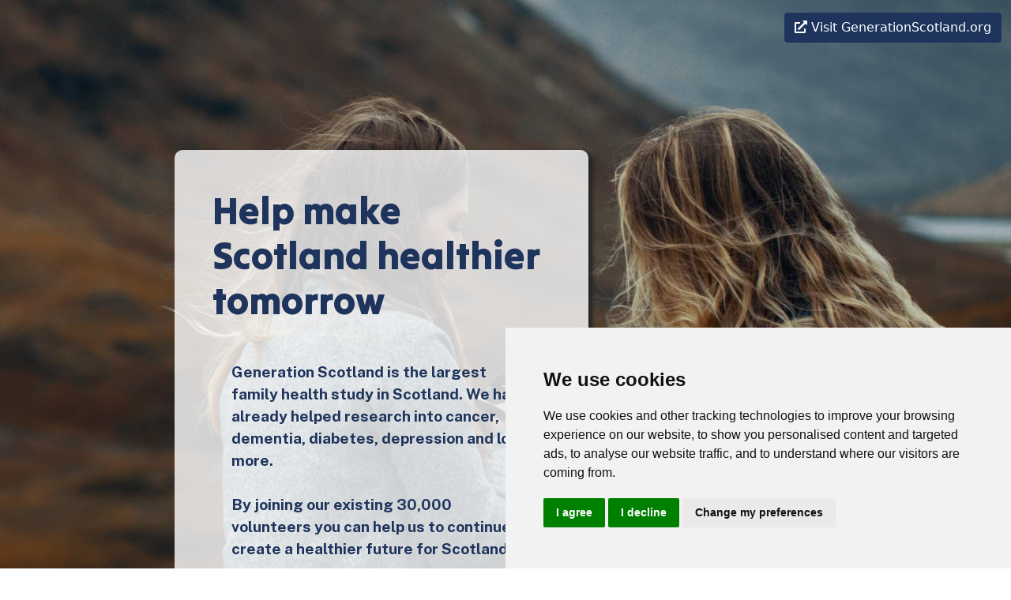

--- FILE ---
content_type: text/html; charset=utf-8
request_url: https://genscot.igc.ed.ac.uk/welcome
body_size: 23716
content:

<!DOCTYPE html>
<html lang="en">
<head>
    <meta charset="utf-8" />
    <meta name="viewport" content="width=device-width, initial-scale=1.0" />

    <!-- Google Tag Manager -->
    <script type="text/plain" data-cookie-consent="targeting">
    (function (w, d, s, l, i) {
            w[l] = w[l] || []; w[l].push({
                'gtm.start':
                    new Date().getTime(), event: 'gtm.js'
            }); var f = d.getElementsByTagName(s)[0],
                j = d.createElement(s), dl = l != 'dataLayer' ? '&l=' + l : ''; j.async = true; j.src =
                    'https://www.googletagmanager.com/gtm.js?id=' + i + dl; f.parentNode.insertBefore(j, f);
        })(window, document, 'script', 'dataLayer', 'GTM-KC4MM72');</script>
    <!-- End Google Tag Manager -->


    
    
        <script src="/lib/jquery/dist/jquery.min.js?v=82hEkGrSMJh3quMSG4f7FbngmAPLTDM63H4eNayS4Us"></script>
        <script src="/lib/bootstrap/dist/js/bootstrap.min.js"></script>

        <link href="/lib/DataTables/datatables.min.css" rel="stylesheet" type="text/css" />
        <link href="/lib/DataTables/Responsive-2.2.9/css/responsive.dataTables.min.css" rel="stylesheet" />
        <link href="/lib/DataTables/Responsive-2.2.9/css/responsive.bootstrap5.min.css" rel="stylesheet" />
        <link href="/lib/fontawesome-free-5.15.4-web/css/all.min.css" rel="stylesheet" />
        <link href="/bundles/site.min.css" rel="stylesheet" />
    

    <link href="/lib/sweetalert2/theme-bootstrap-4/bootstrap-4.min.css" rel="stylesheet" />

    <link rel="icon" type="image/x-icon" href="/favicon.ico">
    <title>Be part of Scotland&#x27;s largest family health study - Generation Scotland</title>




</head>

<body>
    <!-- Cookie Consent by TermsFeed https://www.TermsFeed.com -->
    <script type="text/javascript" src="https://www.termsfeed.com/public/cookie-consent/4.1.0/cookie-consent.js" charset="UTF-8"></script>
    <script type="text/javascript" charset="UTF-8">
        document.addEventListener('DOMContentLoaded', function () {
            cookieconsent.run({ "notice_banner_type": "simple", "consent_type": "express", "palette": "light", "language": "en_gb", "page_load_consent_levels": ["strictly-necessary"], "notice_banner_reject_button_hide": false, "preferences_center_close_button_hide": false, "page_refresh_confirmation_buttons": false, "website_name": "Generation Scotland", "website_privacy_policy_url": "https://www.ed.ac.uk/generation-scotland/privacy-confidentiality/privacy-notice" });
        });
    </script>

    <noscript>Free cookie consent management tool by <a href="https://www.termsfeed.com/">TermsFeed</a></noscript>
    <!-- End Cookie Consent by TermsFeed https://www.TermsFeed.com -->
    <!-- Google Tag Manager (noscript) -->
    <noscript>
        <iframe src="https://www.googletagmanager.com/ns.html?id=GTM-KC4MM72"
                height="0" width="0" style="display:none;visibility:hidden"></iframe>
    </noscript>
    <!-- End Google Tag Manager (noscript) -->
    <main class="content-wrapper py-0">
        <div id="overlay" class="overlay">
    <div class="d-flex justify-content-center">
        <div id="spinner" class="spinner-border text-primary" role="status">
            <span class="sr-only">Loading...</span>
        </div>
    </div>
</div>

        <section class="container-fluid px-0">
            
            
<div class="landing-page">
    <div class="container-fluid landing-section-1 pb-2 pb-md-0 pt-md-2">
        <div class="row homepagebuttonrow justify-content-md-end justify-content-center py-2">
            <div class="col-8 col-md-4 col-lg-3 text-center text-md-end">
                <a class="btn btn-primary" href="https://www.ed.ac.uk/generation-scotland" target="_blank"><i class="fas fa-external-link-alt"></i> Visit GenerationScotland.org</a>
            </div>
        </div>
        <div class="col-md-8 col-lg-8 col-xl-5 offset-md-2 text-center text-md-start px-3 py-3 pb-5 p-md-5 content-box-1">
            <img src="/assets/logo.png" class="mb-4 d-inline d-md-none" alt="Generation Scotland logo" />
            <div class="h1 mb-5 text-center text-md-start">Help make Scotland healthier tomorrow</div>
            <div class="bodyfont text-start px-4">Generation Scotland is the largest family health study in Scotland. We have already helped research into cancer, dementia, diabetes, depression and lots more.<br /><br />By joining our existing 30,000 volunteers you can help us to continue to create a healthier future for Scotland.</div>
            <div class="row">
                <div class="col-md-6 col-12 text-center">
                    <div><a class="btn btn-primary btn-lg mt-5" href="https://edin.ac/45I1u7o" target="_blank">Join now</a></div>
                    <div class="mt-5 mt-md-4" style="font-size: 1.3em;">Already joined? <a href="https://edin.ac/3u3vRI7"  target="_blank"><span style="white-space: nowrap;" >Sign in</span></a></div>
                </div>
                <div class="col-5 mt-5">
                    <img src="/assets/logo.png" class="align-self-end d-none d-md-block" alt="Generation Scotland logo" />
                </div>
            </div>
            <span id="observethis"></span>
        </div>
    </div>
    <div class="container-fluid landing-section-2">
        <div class="col-md-8 col-xl-6 offset-md-2 offset-xl-3 p-5 content-box-2">
            <div class="h1 text-center mb-5">Getting involved is quick, easy and free</div>
            <div class="row align-items-center my-4">
                <div class="col-3 col-md-3 stepcount text-center">
                    1
                </div>
                <div class="col-8 offset-1 offset-md-0 col-md-6 pl-5 pl-md-0 stepwording ">
                    Sign up using the <b>Join</b> button below and complete a 10-20min questionnaire
                </div>
                <div class="col-3 d-md-inline stepimage text-center d-none">
                    <img src="/assets/landing/online-survey.png" alt="online survey icon" />
                </div>

            </div>
            <div class="row align-items-center my-4">
                <div class="col-3 col-md-3 stepcount text-center">
                    2
                </div>
                <div class="col-8 offset-1 offset-md-0 col-md-6 pl-5 pl-md-0 stepwording ">
                    Aged 12-15? Provide parent/guardian contact info to confirm sign up
                </div>
                <div class="col-3 d-md-inline stepimage text-center d-none">
                    <img src="/assets/landing/mobile.png" alt="mobile phone icon" />
                </div>
            </div>
            <div class="row align-items-center my-4">
                <div class="col-3 col-md-3 stepcount text-center">
                    3
                </div>
                <div class="col-8 offset-1 offset-md-0 col-md-6 pl-5 pl-md-0 stepwording">
                    Send us your saliva sample via freepost
                </div>
                <div class="col-3 d-md-inline stepimage text-center d-none">
                    <img src="/assets/landing/testtube.png" alt="test tube icon" />
                </div>

            </div>

            <div class="row align-items-center my-4">
                <div class="col-3 col-md-3 stepcount text-center">
                    4
                </div>
                <div class="col-8 offset-1 offset-md-0 col-md-6 pl-5 pl-md-0 stepwording">
                    Aged 12-18? Claim your £20 e-voucher as compensation for your time!
                </div>
                <div class="col-3 d-md-inline stepimage text-center d-none">
                    <img src="/assets/landing/people.png" alt="cartoon drawing of a community of people" />
                </div>

            </div>



            <div class="row">
                <div class="col stepfinal p-md-5 py-md-5 py-4 px-4 mt-2 mt-md-5">
                    <div class="medtext">Volunteers have the opportunity to get involved in further studies and even shape how research happens.</div>
                    <div class="largertext mt-5 mb-3 px-4 text-center">You can do as little <span style="white-space: nowrap">- or as much -</span> as you like</div>
                </div>
            </div>
        </div>
    </div>


    <div class="container-fluid p-0 landing-section-7 d-none d-md-block">
        <div class="row gx-0" style="width: 100%">
            <div class="col-5 carolineimage" style="background-image: url('./assets/landing/caroline.jpg'); background-size: cover; background-position: top center">

            </div>

            <div class="col-7 p-5 content-box-7">
                <blockquote class="blockquote">
                    "I'm passionate about the power of health data's potential positive impact in research to save and improve lives. My hope is that this will help future generations and maybe even me and my loved ones soon. You don't often get the chance of aiding humanity - but this is an easy way!"

                </blockquote>
                <cite class="text-white">- Caroline (with daughter, Heidi), volunteers</cite>
            </div>
        </div>
    </div>

    <div class="container-fluid p-5 d-md-none landing-section-alt6">
        <div class="col-md-8 col-lg-7 col-xl-5 offset-md-1 p-4  d-md-none content-box-alt6">
            <blockquote class="blockquote">
                <img class="andrewsmall" src="/assets/landing/carolinesmall.jpg" alt="close up of volunteer Caroline" />
                "I'm passionate about the power of health data's potential positive impact in research to save and improve lives. My hope is that this will help future generations and maybe even me and my loved ones soon. You don't often get the chance of aiding humanity - but this is an easy way!"

            </blockquote>
            <cite class="text-white float-end">- Caroline, volunteer</cite>
            <br /><br />

        </div>
    </div>




    <div class="container-fluid p-4 p-md-0 landing-section-35">
        <div class="col-md-8 col-lg-8 col-xl-6 offset-md-2 offset-lg-2 offset-xl-3 p-4 p-md-5 content-box-35">
            <div class="h1 text-center mb-3">You can join if...</div>
            <div class="row align-items-center my-4">
                <div class="col-4 px-0 eligimage text-center">
                    <img src="/assets/landing/scotland.png" alt="map of scotland" />
                </div>
                <div class="col-8 pl-5 pl-md-0 stepwording ">
                    ...you are over 12 years old and live in Scotland.<br /><br />We'd love to get lots of people from the same family involved.
                </div>
            </div>
            <div class="row align-items-end my-4">
                <div class="col asterisktext">
                    *If you are aged 12-15 your parent / guardian will need to agree you understand what you are signing up to.
                </div>
            </div>
        </div>

    </div>

    <div class="container-fluid py-3 landing-section-4">
        <div class="col-md-8 col-xl-6 offset-xl-2 offset-md-2 px-2 px-md-5 py-5 content-box-4">
            <div class="h1 text-center">Your data is protected</div>
            <div class="col-2 offset-5 d-sm-none"><img src="/assets/landing/padlock.png" alt="padlock icon" /></div>
            <div class="bodyfont px-4 pt-4">
                All information provided to us is stored safely and securely on our server according to UK data protection regulations.<br /><br />Identifiable data, such as your name and address used to send your saliva sample kit, is always stored separately from your other data.<br /><br />

                Researchers apply for access to the Generation Scotland data. Their applications are reviewed by our access committee. For approved projects researchers will be provided only with anonymised data and only information they need to answer a specific research question. Your data will only ever be used for purposes of health research in the public benefit.
            </div>


        </div>
    </div>

    <div class="container-fluid py-5 landing-section-5">
        <div class="col-md-8 col-lg-6 offset-md-2 offset-lg-3 p-5 content-box-5">
            <div class="h1 text-center mb-3 mb-md-5">Working in partnership with</div>
            <div class="row justify-content-center align-items-center my-2">

                <div class="col-4 col-md-2">
                    <img src="/assets/landing/UoE.png" alt="University of Edinburgh Logo" />
                </div>
                <div class="col-4 col-md-3">
                    <img src="/assets/landing/UoG.png" alt="University of Glasgow Logo" />
                </div>
                <div class="col-4 col-md-2">
                    <img src="/assets/landing/NHS.png" alt="NHS Scotland Logo" />
                </div>
                <div class="col-4 col-md-3">
                    <img src="/assets/landing/UoA.png" alt="University of Aberdeen Logo" />
                </div>
                <div class="col-4 col-md-2">
                    <img src="/assets/landing/UoD.png" alt="University of Dundee Logo" />
                </div>


            </div>

        </div>
    </div>
    <div class="container-fluid p-0 landing-section-7 d-none d-md-block">
        <div class="row gx-0 magenta justify-content-center" style="width: 100%">

            <div class="col-6 p-5 content-box-7">
                <blockquote class="blockquote">
                    "Generation Scotland aims to work in partnership with volunteers to listen, understand and respond to their health priorities - particularly young people"

                </blockquote>
                <cite class="text-white">- Zak, young volunteer</cite>
            </div>

            <div class="col-3 carolineimage" style="background-image: url('./assets/landing/zak.jpg'); background-size: cover; background-position: top center">

            </div>
        </div>
    </div>

    <div class="container-fluid p-5 d-md-none landing-section-alt6">
        <div class="col-md-8 col-lg-7 col-xl-5 offset-md-1 p-4  d-md-none content-box-alt6">
            <blockquote class="blockquote">
                <img class="andrewsmall" src="/assets/landing/zaksmall.jpg" alt="close up of volunteer Caroline" />
                "Generation Scotland aims to work in partnership with volunteers to listen, understand and respond to their health priorities - particularly young people."

            </blockquote>
            <cite class="text-white float-end">- Zak, young volunteer</cite>
            <br /><br />

        </div>
    </div>



    <div class="container-fluid py-5 landing-section-5">
        <div class="col-md-8 col-lg-6 offset-md-2 offset-lg-3 p-5 content-box-5">
            <div class="h1 text-center">Find out more</div>
            <div class="row justify-content-center align-items-center my-2 linkbuttons">


                <div class="col-6 col-sm-4 text-center">
                    <a class="btn btn-primary btn-lg ml-4 mt-5" href="https://www.ed.ac.uk/generation-scotland" target="_blank" style="display: block;"><span style="font-size: 1.5em;"><i class="fas fa-home"></i></span><br />Home<br />Page</a>
                </div>
                <div class="col-6 col-sm-4 text-center">
                    <a class="btn btn-primary btn-lg ml-4 mt-5" href="https://www.ed.ac.uk/generation-scotland/faqs" target="_blank" style="display: block;"><span style="font-size: 1.5em;"><i class="fas fa-question"></i></span><br />Our<br />FAQs</a>
                </div>
                <div class="col-6 col-sm-4 text-center">
                    <a class="btn btn-primary btn-lg ml-4 mt-5" href="https://www.ed.ac.uk/generation-scotland/volunteer/16" target="_blank" style="display: block;"><span style="font-size: 1.5em; font-weight: bold;">16+</span><br />Aged<br />16+</a>
                </div>


                <div class="col-6 col-sm-4 text-center">
                    <a class="btn btn-primary btn-lg ml-4 mt-5" href="https://www.ed.ac.uk/generation-scotland/volunteer/new-volunteers/join/12-15-volunteers/guardians" target="_blank" style="display: block;"><span style="font-size: 1.5em;"><i class="fas fa-user"></i></span><br />Parents /<br />Guardians</a>
                </div>
                <div class="col-6 col-sm-4 text-center">
                    <a class="btn btn-primary btn-lg ml-4 mt-5" href="https://www.ed.ac.uk/generation-scotland/volunteer/how-to-join-12-15" target="_blank" style="display: block;"><span style="font-size: 1.5em; font-weight: bold;">12-15</span><br />Aged<br /> <span style="white-space: nowrap;">12-15</span></a>
                </div>


            </div>

        </div>
    </div>




    <div class="container-fluid p-0 landing-section-7 d-none d-md-block">
        <div class="row gx-0 justify-content-center magenta" style="width: 100%">
                <div class="col-5 carolineimage" style="background-image: url('./assets/landing/eva.jpg'); background-size: cover; background-position: top center">
                </div>
                <div class="col-5 p-5 content-box-7">
                    <blockquote class="blockquote">
                        "I have loved working with Generation Scotland, it’s been very insightful and has opened up a lot of opportunities for me. I think the work they are doing is incredibly interesting and very important!"

                    </blockquote>
                    <cite class="text-white">- Eva, young volunteer</cite>
                </div>



        
        </div>
    </div>

    <div class="container-fluid p-5 d-md-none landing-section-alt6">
        <div class="col-md-8 col-lg-7 col-xl-5 offset-md-1 p-4  d-md-none content-box-alt6">
            <blockquote class="blockquote">
                <img class="andrewsmall" src="/assets/landing/evasmall.jpg" alt="close up of volunteer Caroline" />
                "I have loved working with Generation Scotland, it’s been very insightful and has opened up a lot of opportunities for me. I think the work they are doing is incredibly interesting and very important! "

            </blockquote>
            <cite class="text-white float-end">- Eva, young volunteer</cite>
            <br /><br />

        </div>
    </div>


    <div class="container-fluid py-5 landing-section-5 mb-5">
        <div class="col-12 col-md-8 col-lg-6 offset-md-2 offset-lg-3 p-5 content-box-5">
            <div class="h1 text-center">Ready to Join?</div>
            
                <div class="text-center"><a class="btn btn-primary btn-lg mt-1 mb-5" href="https://edin.ac/45I1u7o" target="_blank">Join now</a>
                </div>
         
            <div class="h1 text-center mt-2 mb-4">Get in touch</div>
            <div class="row justify-content-center align-items-center my-2">
                <a href="mailto:genscot@ed.ac.uk" class="contactinfo text-center" style="text-decoration: none;"><i class="far fa-envelope"></i> genscot@ed.ac.uk</a>
            </div>
            <div class="row justify-content-center align-items-center my-2">
                <a href="tel:0131 651 8718" class="contactinfo text-center" style="text-decoration: none;"><i class="fas fa-phone-alt"></i> 0131 651 8718</a>
            </div>
            <div class="row justify-content-center mt-5 mb-3 bodyfont">
                <b class="text-center">Follow us:</b>
            </div>
            <div class="row justify-content-center align-items-center mb-2 mt-2">
                <div class="col-2 text-center"><a href="https://instagram.com/generationscotland" class="sociallogo" style="text-decoration: none; " target="_blank"><i class="fab fa-2xl fa-instagram"></i></a></div>
                <div class="col-2 text-center"><a href="https://www.tiktok.com/@gen.scot" class="sociallogo" style="text-decoration: none; " target="_blank"><i class="fab fa-2xl fa-tiktok"></i></a></div>
                <div class="col-2  text-center"><a href="https://www.facebook.com/generationscotland/" class="sociallogo" style="text-decoration: none; " target="_blank"><i class="fab fa-2xl fa-facebook-f"></i></a></div>
                <div class="col-2  text-center"><a href="https://twitter.com/genscot" class="sociallogo" style="text-decoration: none; " target="_blank"><svg style="width: 1em; fill: #1e345c;" xmlns="http://www.w3.org/2000/svg" viewBox="0 51 512 512"><path d="M389.2 48h70.6L305.6 224.2 487 464H345L233.7 318.6 106.5 464H35.8L200.7 275.5 26.8 48H172.4L272.9 180.9 389.2 48zM364.4 421.8h39.1L151.1 88h-42L364.4 421.8z" /></svg></a></div>
            </div>
            <div class="row justify-content-center align-items-center mb-2 mt-2">
                <div class="col-2 text-center"><a href="https://www.linkedin.com/company/generation-scotland/" class="sociallogo" style="text-decoration: none; " target="_blank"><i class="fab fa-2xl fa-linkedin-in"></i></a></div>
                <div class="col-2 text-center"><a href="https://www.youtube.com/@generation.scotland" class="sociallogo" style="text-decoration: none; " target="_blank"><i class="fab fa-2xl fa-youtube"></i></a></div>
            </div>
        </div>
        <div class="col-4 offset-8 text-end my-4">
            <a href="https://www.ed.ac.uk/generation-scotland/privacy-confidentiality/privacy-notice" target="_blank" style="text-decoration: none; color: white;">Privacy Notice</a>

        </div>
    </div>

    <div class="container-fluid joinrowbar">
        <div class="row justify-content-center">
            <div class="col-12 col-lg-8 col-xl-6 rowbarcontent">
                <div class="row justify-content-center d-flex align-items-center py-2">
                    <div class="col-md-8 col-8 jointodaywords align-items-center text-end ">
                        For a healthier Scotland
                    </div>
                    <div class="col-3 col-sm-4 text-center">
                        <a class="joinbutton btn btn-lg btn-light" href="https://edin.ac/45I1u7o" target="_blank"><b>Join<span class="d-none d-sm-inline"> now</span></b></a>
                    </div>

                </div>
            </div>
        </div>
    </div>

</div>



<script type="text/javascript">
    if (
        "IntersectionObserver" in window &&
        "IntersectionObserverEntry" in window &&
        "intersectionRatio" in window.IntersectionObserverEntry.prototype
    ) {
        let observer = new IntersectionObserver(entries => {


            if (entries[0].boundingClientRect.y < 0) {
                $('[class*="joinrowbar"]').fadeIn('100');
            } else {
                $('[class*="joinrowbar"]').fadeOut('100');
            }
        });
        observer.observe(document.querySelector("#observethis"));
    }
</script>
        </section>
    </main>


    <script src="/lib/sweetalert2/dist/sweetalert2.all.js"></script>
    <script src="/lib/jquery.idle/jquery.idle.js"></script>
    
    
        <script src="/lib/DataTables/datatables.min.js"></script>
        <script src="/lib/DataTables/Responsive-2.2.9/js/dataTables.responsive.min.js"></script>
        <script src="/lib/DataTables/Responsive-2.2.9/js/responsive.bootstrap5.min.js"></script>
        <script src="/lib/moment.js/moment.min.js"></script>
        <script src="/bundles/site.min.js"></script>
    

    

</body>

</html>

--- FILE ---
content_type: application/javascript
request_url: https://genscot.igc.ed.ac.uk/lib/sweetalert2/dist/sweetalert2.all.js
body_size: 139341
content:
/*!
* sweetalert2 v11.4.9
* Released under the MIT License.
*/
(function (global, factory) {
  typeof exports === 'object' && typeof module !== 'undefined' ? module.exports = factory() :
  typeof define === 'function' && define.amd ? define(factory) :
  (global = global || self, global.Sweetalert2 = factory());
}(this, function () { 'use strict';

  const consolePrefix = 'SweetAlert2:';
  /**
   * Filter the unique values into a new array
   * @param arr
   */

  const uniqueArray = arr => {
    const result = [];

    for (let i = 0; i < arr.length; i++) {
      if (result.indexOf(arr[i]) === -1) {
        result.push(arr[i]);
      }
    }

    return result;
  };
  /**
   * Capitalize the first letter of a string
   * @param {string} str
   * @returns {string}
   */

  const capitalizeFirstLetter = str => str.charAt(0).toUpperCase() + str.slice(1);
  /**
   * @param {NodeList | HTMLCollection | NamedNodeMap} nodeList
   * @returns {array}
   */

  const toArray = nodeList => Array.prototype.slice.call(nodeList);
  /**
   * Standardize console warnings
   * @param {string | array} message
   */

  const warn = message => {
    console.warn("".concat(consolePrefix, " ").concat(typeof message === 'object' ? message.join(' ') : message));
  };
  /**
   * Standardize console errors
   * @param {string} message
   */

  const error = message => {
    console.error("".concat(consolePrefix, " ").concat(message));
  };
  /**
   * Private global state for `warnOnce`
   * @type {Array}
   * @private
   */

  const previousWarnOnceMessages = [];
  /**
   * Show a console warning, but only if it hasn't already been shown
   * @param {string} message
   */

  const warnOnce = message => {
    if (!previousWarnOnceMessages.includes(message)) {
      previousWarnOnceMessages.push(message);
      warn(message);
    }
  };
  /**
   * Show a one-time console warning about deprecated params/methods
   */

  const warnAboutDeprecation = (deprecatedParam, useInstead) => {
    warnOnce("\"".concat(deprecatedParam, "\" is deprecated and will be removed in the next major release. Please use \"").concat(useInstead, "\" instead."));
  };
  /**
   * If `arg` is a function, call it (with no arguments or context) and return the result.
   * Otherwise, just pass the value through
   * @param arg
   */

  const callIfFunction = arg => typeof arg === 'function' ? arg() : arg;
  const hasToPromiseFn = arg => arg && typeof arg.toPromise === 'function';
  const asPromise = arg => hasToPromiseFn(arg) ? arg.toPromise() : Promise.resolve(arg);
  const isPromise = arg => arg && Promise.resolve(arg) === arg;
  const getRandomElement = arr => arr[Math.floor(Math.random() * arr.length)];

  const defaultParams = {
    title: '',
    titleText: '',
    text: '',
    html: '',
    footer: '',
    icon: undefined,
    iconColor: undefined,
    iconHtml: undefined,
    template: undefined,
    toast: false,
    showClass: {
      popup: 'swal2-show',
      backdrop: 'swal2-backdrop-show',
      icon: 'swal2-icon-show'
    },
    hideClass: {
      popup: 'swal2-hide',
      backdrop: 'swal2-backdrop-hide',
      icon: 'swal2-icon-hide'
    },
    customClass: {},
    target: 'body',
    color: undefined,
    backdrop: true,
    heightAuto: true,
    allowOutsideClick: true,
    allowEscapeKey: true,
    allowEnterKey: true,
    stopKeydownPropagation: true,
    keydownListenerCapture: false,
    showConfirmButton: true,
    showDenyButton: false,
    showCancelButton: false,
    preConfirm: undefined,
    preDeny: undefined,
    confirmButtonText: 'OK',
    confirmButtonAriaLabel: '',
    confirmButtonColor: undefined,
    denyButtonText: 'No',
    denyButtonAriaLabel: '',
    denyButtonColor: undefined,
    cancelButtonText: 'Cancel',
    cancelButtonAriaLabel: '',
    cancelButtonColor: undefined,
    buttonsStyling: true,
    reverseButtons: false,
    focusConfirm: true,
    focusDeny: false,
    focusCancel: false,
    returnFocus: true,
    showCloseButton: false,
    closeButtonHtml: '&times;',
    closeButtonAriaLabel: 'Close this dialog',
    loaderHtml: '',
    showLoaderOnConfirm: false,
    showLoaderOnDeny: false,
    imageUrl: undefined,
    imageWidth: undefined,
    imageHeight: undefined,
    imageAlt: '',
    timer: undefined,
    timerProgressBar: false,
    width: undefined,
    padding: undefined,
    background: undefined,
    input: undefined,
    inputPlaceholder: '',
    inputLabel: '',
    inputValue: '',
    inputOptions: {},
    inputAutoTrim: true,
    inputAttributes: {},
    inputValidator: undefined,
    returnInputValueOnDeny: false,
    validationMessage: undefined,
    grow: false,
    position: 'center',
    progressSteps: [],
    currentProgressStep: undefined,
    progressStepsDistance: undefined,
    willOpen: undefined,
    didOpen: undefined,
    didRender: undefined,
    willClose: undefined,
    didClose: undefined,
    didDestroy: undefined,
    scrollbarPadding: true
  };
  const updatableParams = ['allowEscapeKey', 'allowOutsideClick', 'background', 'buttonsStyling', 'cancelButtonAriaLabel', 'cancelButtonColor', 'cancelButtonText', 'closeButtonAriaLabel', 'closeButtonHtml', 'color', 'confirmButtonAriaLabel', 'confirmButtonColor', 'confirmButtonText', 'currentProgressStep', 'customClass', 'denyButtonAriaLabel', 'denyButtonColor', 'denyButtonText', 'didClose', 'didDestroy', 'footer', 'hideClass', 'html', 'icon', 'iconColor', 'iconHtml', 'imageAlt', 'imageHeight', 'imageUrl', 'imageWidth', 'preConfirm', 'preDeny', 'progressSteps', 'returnFocus', 'reverseButtons', 'showCancelButton', 'showCloseButton', 'showConfirmButton', 'showDenyButton', 'text', 'title', 'titleText', 'willClose'];
  const deprecatedParams = {};
  const toastIncompatibleParams = ['allowOutsideClick', 'allowEnterKey', 'backdrop', 'focusConfirm', 'focusDeny', 'focusCancel', 'returnFocus', 'heightAuto', 'keydownListenerCapture'];
  /**
   * Is valid parameter
   * @param {string} paramName
   */

  const isValidParameter = paramName => {
    return Object.prototype.hasOwnProperty.call(defaultParams, paramName);
  };
  /**
   * Is valid parameter for Swal.update() method
   * @param {string} paramName
   */

  const isUpdatableParameter = paramName => {
    return updatableParams.indexOf(paramName) !== -1;
  };
  /**
   * Is deprecated parameter
   * @param {string} paramName
   */

  const isDeprecatedParameter = paramName => {
    return deprecatedParams[paramName];
  };

  const checkIfParamIsValid = param => {
    if (!isValidParameter(param)) {
      warn("Unknown parameter \"".concat(param, "\""));
    }
  };

  const checkIfToastParamIsValid = param => {
    if (toastIncompatibleParams.includes(param)) {
      warn("The parameter \"".concat(param, "\" is incompatible with toasts"));
    }
  };

  const checkIfParamIsDeprecated = param => {
    if (isDeprecatedParameter(param)) {
      warnAboutDeprecation(param, isDeprecatedParameter(param));
    }
  };
  /**
   * Show relevant warnings for given params
   *
   * @param params
   */


  const showWarningsForParams = params => {
    if (!params.backdrop && params.allowOutsideClick) {
      warn('"allowOutsideClick" parameter requires `backdrop` parameter to be set to `true`');
    }

    for (const param in params) {
      checkIfParamIsValid(param);

      if (params.toast) {
        checkIfToastParamIsValid(param);
      }

      checkIfParamIsDeprecated(param);
    }
  };

  const swalPrefix = 'swal2-';
  const prefix = items => {
    const result = {};

    for (const i in items) {
      result[items[i]] = swalPrefix + items[i];
    }

    return result;
  };
  const swalClasses = prefix(['container', 'shown', 'height-auto', 'iosfix', 'popup', 'modal', 'no-backdrop', 'no-transition', 'toast', 'toast-shown', 'show', 'hide', 'close', 'title', 'html-container', 'actions', 'confirm', 'deny', 'cancel', 'default-outline', 'footer', 'icon', 'icon-content', 'image', 'input', 'file', 'range', 'select', 'radio', 'checkbox', 'label', 'textarea', 'inputerror', 'input-label', 'validation-message', 'progress-steps', 'active-progress-step', 'progress-step', 'progress-step-line', 'loader', 'loading', 'styled', 'top', 'top-start', 'top-end', 'top-left', 'top-right', 'center', 'center-start', 'center-end', 'center-left', 'center-right', 'bottom', 'bottom-start', 'bottom-end', 'bottom-left', 'bottom-right', 'grow-row', 'grow-column', 'grow-fullscreen', 'rtl', 'timer-progress-bar', 'timer-progress-bar-container', 'scrollbar-measure', 'icon-success', 'icon-warning', 'icon-info', 'icon-question', 'icon-error', 'no-war']);
  const iconTypes = prefix(['success', 'warning', 'info', 'question', 'error']);

  /**
   * Gets the popup container which contains the backdrop and the popup itself.
   *
   * @returns {HTMLElement | null}
   */

  const getContainer = () => document.body.querySelector(".".concat(swalClasses.container));
  const elementBySelector = selectorString => {
    const container = getContainer();
    return container ? container.querySelector(selectorString) : null;
  };

  const elementByClass = className => {
    return elementBySelector(".".concat(className));
  };

  const getPopup = () => elementByClass(swalClasses.popup);
  const getIcon = () => elementByClass(swalClasses.icon);
  const getTitle = () => elementByClass(swalClasses.title);
  const getHtmlContainer = () => elementByClass(swalClasses['html-container']);
  const getImage = () => elementByClass(swalClasses.image);
  const getProgressSteps = () => elementByClass(swalClasses['progress-steps']);
  const getValidationMessage = () => elementByClass(swalClasses['validation-message']);
  const getConfirmButton = () => elementBySelector(".".concat(swalClasses.actions, " .").concat(swalClasses.confirm));
  const getDenyButton = () => elementBySelector(".".concat(swalClasses.actions, " .").concat(swalClasses.deny));
  const getInputLabel = () => elementByClass(swalClasses['input-label']);
  const getLoader = () => elementBySelector(".".concat(swalClasses.loader));
  const getCancelButton = () => elementBySelector(".".concat(swalClasses.actions, " .").concat(swalClasses.cancel));
  const getActions = () => elementByClass(swalClasses.actions);
  const getFooter = () => elementByClass(swalClasses.footer);
  const getTimerProgressBar = () => elementByClass(swalClasses['timer-progress-bar']);
  const getCloseButton = () => elementByClass(swalClasses.close); // https://github.com/jkup/focusable/blob/master/index.js

  const focusable = "\n  a[href],\n  area[href],\n  input:not([disabled]),\n  select:not([disabled]),\n  textarea:not([disabled]),\n  button:not([disabled]),\n  iframe,\n  object,\n  embed,\n  [tabindex=\"0\"],\n  [contenteditable],\n  audio[controls],\n  video[controls],\n  summary\n";
  const getFocusableElements = () => {
    const focusableElementsWithTabindex = toArray(getPopup().querySelectorAll('[tabindex]:not([tabindex="-1"]):not([tabindex="0"])')) // sort according to tabindex
    .sort((a, b) => {
      const tabindexA = parseInt(a.getAttribute('tabindex'));
      const tabindexB = parseInt(b.getAttribute('tabindex'));

      if (tabindexA > tabindexB) {
        return 1;
      } else if (tabindexA < tabindexB) {
        return -1;
      }

      return 0;
    });
    const otherFocusableElements = toArray(getPopup().querySelectorAll(focusable)).filter(el => el.getAttribute('tabindex') !== '-1');
    return uniqueArray(focusableElementsWithTabindex.concat(otherFocusableElements)).filter(el => isVisible(el));
  };
  const isModal = () => {
    return hasClass(document.body, swalClasses.shown) && !hasClass(document.body, swalClasses['toast-shown']) && !hasClass(document.body, swalClasses['no-backdrop']);
  };
  const isToast = () => {
    return getPopup() && hasClass(getPopup(), swalClasses.toast);
  };
  const isLoading = () => {
    return getPopup().hasAttribute('data-loading');
  };

  const states = {
    previousBodyPadding: null
  };
  /**
   * Securely set innerHTML of an element
   * https://github.com/sweetalert2/sweetalert2/issues/1926
   *
   * @param {HTMLElement} elem
   * @param {string} html
   */

  const setInnerHtml = (elem, html) => {
    elem.textContent = '';

    if (html) {
      const parser = new DOMParser();
      const parsed = parser.parseFromString(html, "text/html");
      toArray(parsed.querySelector('head').childNodes).forEach(child => {
        elem.appendChild(child);
      });
      toArray(parsed.querySelector('body').childNodes).forEach(child => {
        elem.appendChild(child);
      });
    }
  };
  /**
   * @param {HTMLElement} elem
   * @param {string} className
   * @returns {boolean}
   */

  const hasClass = (elem, className) => {
    if (!className) {
      return false;
    }

    const classList = className.split(/\s+/);

    for (let i = 0; i < classList.length; i++) {
      if (!elem.classList.contains(classList[i])) {
        return false;
      }
    }

    return true;
  };

  const removeCustomClasses = (elem, params) => {
    toArray(elem.classList).forEach(className => {
      if (!Object.values(swalClasses).includes(className) && !Object.values(iconTypes).includes(className) && !Object.values(params.showClass).includes(className)) {
        elem.classList.remove(className);
      }
    });
  };

  const applyCustomClass = (elem, params, className) => {
    removeCustomClasses(elem, params);

    if (params.customClass && params.customClass[className]) {
      if (typeof params.customClass[className] !== 'string' && !params.customClass[className].forEach) {
        return warn("Invalid type of customClass.".concat(className, "! Expected string or iterable object, got \"").concat(typeof params.customClass[className], "\""));
      }

      addClass(elem, params.customClass[className]);
    }
  };
  /**
   * @param {HTMLElement} popup
   * @param {string} inputType
   * @returns {HTMLInputElement | null}
   */

  const getInput = (popup, inputType) => {
    if (!inputType) {
      return null;
    }

    switch (inputType) {
      case 'select':
      case 'textarea':
      case 'file':
        return popup.querySelector(".".concat(swalClasses.popup, " > .").concat(swalClasses[inputType]));

      case 'checkbox':
        return popup.querySelector(".".concat(swalClasses.popup, " > .").concat(swalClasses.checkbox, " input"));

      case 'radio':
        return popup.querySelector(".".concat(swalClasses.popup, " > .").concat(swalClasses.radio, " input:checked")) || popup.querySelector(".".concat(swalClasses.popup, " > .").concat(swalClasses.radio, " input:first-child"));

      case 'range':
        return popup.querySelector(".".concat(swalClasses.popup, " > .").concat(swalClasses.range, " input"));

      default:
        return popup.querySelector(".".concat(swalClasses.popup, " > .").concat(swalClasses.input));
    }
  };
  /**
   * @param {HTMLInputElement} input
   */

  const focusInput = input => {
    input.focus(); // place cursor at end of text in text input

    if (input.type !== 'file') {
      // http://stackoverflow.com/a/2345915
      const val = input.value;
      input.value = '';
      input.value = val;
    }
  };
  /**
   * @param {HTMLElement | HTMLElement[] | null} target
   * @param {string | string[]} classList
   * @param {boolean} condition
   */

  const toggleClass = (target, classList, condition) => {
    if (!target || !classList) {
      return;
    }

    if (typeof classList === 'string') {
      classList = classList.split(/\s+/).filter(Boolean);
    }

    classList.forEach(className => {
      if (Array.isArray(target)) {
        target.forEach(elem => {
          condition ? elem.classList.add(className) : elem.classList.remove(className);
        });
      } else {
        condition ? target.classList.add(className) : target.classList.remove(className);
      }
    });
  };
  /**
   * @param {HTMLElement | HTMLElement[] | null} target
   * @param {string | string[]} classList
   */

  const addClass = (target, classList) => {
    toggleClass(target, classList, true);
  };
  /**
   * @param {HTMLElement | HTMLElement[] | null} target
   * @param {string | string[]} classList
   */

  const removeClass = (target, classList) => {
    toggleClass(target, classList, false);
  };
  /**
   * Get direct child of an element by class name
   *
   * @param {HTMLElement} elem
   * @param {string} className
   * @returns {HTMLElement | null}
   */

  const getDirectChildByClass = (elem, className) => {
    const childNodes = toArray(elem.childNodes);

    for (let i = 0; i < childNodes.length; i++) {
      if (hasClass(childNodes[i], className)) {
        return childNodes[i];
      }
    }
  };
  /**
   * @param {HTMLElement} elem
   * @param {string} property
   * @param {*} value
   */

  const applyNumericalStyle = (elem, property, value) => {
    if (value === "".concat(parseInt(value))) {
      value = parseInt(value);
    }

    if (value || parseInt(value) === 0) {
      elem.style[property] = typeof value === 'number' ? "".concat(value, "px") : value;
    } else {
      elem.style.removeProperty(property);
    }
  };
  /**
   * @param {HTMLElement} elem
   * @param {string} display
   */

  const show = function (elem) {
    let display = arguments.length > 1 && arguments[1] !== undefined ? arguments[1] : 'flex';
    elem.style.display = display;
  };
  /**
   * @param {HTMLElement} elem
   */

  const hide = elem => {
    elem.style.display = 'none';
  };
  const setStyle = (parent, selector, property, value) => {
    const el = parent.querySelector(selector);

    if (el) {
      el.style[property] = value;
    }
  };
  const toggle = (elem, condition, display) => {
    condition ? show(elem, display) : hide(elem);
  }; // borrowed from jquery $(elem).is(':visible') implementation

  const isVisible = elem => !!(elem && (elem.offsetWidth || elem.offsetHeight || elem.getClientRects().length));
  const allButtonsAreHidden = () => !isVisible(getConfirmButton()) && !isVisible(getDenyButton()) && !isVisible(getCancelButton());
  const isScrollable = elem => !!(elem.scrollHeight > elem.clientHeight); // borrowed from https://stackoverflow.com/a/46352119

  const hasCssAnimation = elem => {
    const style = window.getComputedStyle(elem);
    const animDuration = parseFloat(style.getPropertyValue('animation-duration') || '0');
    const transDuration = parseFloat(style.getPropertyValue('transition-duration') || '0');
    return animDuration > 0 || transDuration > 0;
  };
  const animateTimerProgressBar = function (timer) {
    let reset = arguments.length > 1 && arguments[1] !== undefined ? arguments[1] : false;
    const timerProgressBar = getTimerProgressBar();

    if (isVisible(timerProgressBar)) {
      if (reset) {
        timerProgressBar.style.transition = 'none';
        timerProgressBar.style.width = '100%';
      }

      setTimeout(() => {
        timerProgressBar.style.transition = "width ".concat(timer / 1000, "s linear");
        timerProgressBar.style.width = '0%';
      }, 10);
    }
  };
  const stopTimerProgressBar = () => {
    const timerProgressBar = getTimerProgressBar();
    const timerProgressBarWidth = parseInt(window.getComputedStyle(timerProgressBar).width);
    timerProgressBar.style.removeProperty('transition');
    timerProgressBar.style.width = '100%';
    const timerProgressBarFullWidth = parseInt(window.getComputedStyle(timerProgressBar).width);
    const timerProgressBarPercent = timerProgressBarWidth / timerProgressBarFullWidth * 100;
    timerProgressBar.style.removeProperty('transition');
    timerProgressBar.style.width = "".concat(timerProgressBarPercent, "%");
  };

  /**
   * Detect Node env
   *
   * @returns {boolean}
   */
  const isNodeEnv = () => typeof window === 'undefined' || typeof document === 'undefined';

  const RESTORE_FOCUS_TIMEOUT = 100;

  const globalState = {};

  const focusPreviousActiveElement = () => {
    if (globalState.previousActiveElement && globalState.previousActiveElement.focus) {
      globalState.previousActiveElement.focus();
      globalState.previousActiveElement = null;
    } else if (document.body) {
      document.body.focus();
    }
  }; // Restore previous active (focused) element


  const restoreActiveElement = returnFocus => {
    return new Promise(resolve => {
      if (!returnFocus) {
        return resolve();
      }

      const x = window.scrollX;
      const y = window.scrollY;
      globalState.restoreFocusTimeout = setTimeout(() => {
        focusPreviousActiveElement();
        resolve();
      }, RESTORE_FOCUS_TIMEOUT); // issues/900

      window.scrollTo(x, y);
    });
  };

  const sweetHTML = "\n <div aria-labelledby=\"".concat(swalClasses.title, "\" aria-describedby=\"").concat(swalClasses['html-container'], "\" class=\"").concat(swalClasses.popup, "\" tabindex=\"-1\">\n   <button type=\"button\" class=\"").concat(swalClasses.close, "\"></button>\n   <ul class=\"").concat(swalClasses['progress-steps'], "\"></ul>\n   <div class=\"").concat(swalClasses.icon, "\"></div>\n   <img class=\"").concat(swalClasses.image, "\" />\n   <h2 class=\"").concat(swalClasses.title, "\" id=\"").concat(swalClasses.title, "\"></h2>\n   <div class=\"").concat(swalClasses['html-container'], "\" id=\"").concat(swalClasses['html-container'], "\"></div>\n   <input class=\"").concat(swalClasses.input, "\" />\n   <input type=\"file\" class=\"").concat(swalClasses.file, "\" />\n   <div class=\"").concat(swalClasses.range, "\">\n     <input type=\"range\" />\n     <output></output>\n   </div>\n   <select class=\"").concat(swalClasses.select, "\"></select>\n   <div class=\"").concat(swalClasses.radio, "\"></div>\n   <label for=\"").concat(swalClasses.checkbox, "\" class=\"").concat(swalClasses.checkbox, "\">\n     <input type=\"checkbox\" />\n     <span class=\"").concat(swalClasses.label, "\"></span>\n   </label>\n   <textarea class=\"").concat(swalClasses.textarea, "\"></textarea>\n   <div class=\"").concat(swalClasses['validation-message'], "\" id=\"").concat(swalClasses['validation-message'], "\"></div>\n   <div class=\"").concat(swalClasses.actions, "\">\n     <div class=\"").concat(swalClasses.loader, "\"></div>\n     <button type=\"button\" class=\"").concat(swalClasses.confirm, "\"></button>\n     <button type=\"button\" class=\"").concat(swalClasses.deny, "\"></button>\n     <button type=\"button\" class=\"").concat(swalClasses.cancel, "\"></button>\n   </div>\n   <div class=\"").concat(swalClasses.footer, "\"></div>\n   <div class=\"").concat(swalClasses['timer-progress-bar-container'], "\">\n     <div class=\"").concat(swalClasses['timer-progress-bar'], "\"></div>\n   </div>\n </div>\n").replace(/(^|\n)\s*/g, '');

  const resetOldContainer = () => {
    const oldContainer = getContainer();

    if (!oldContainer) {
      return false;
    }

    oldContainer.remove();
    removeClass([document.documentElement, document.body], [swalClasses['no-backdrop'], swalClasses['toast-shown'], swalClasses['has-column']]);
    return true;
  };

  const resetValidationMessage = () => {
    globalState.currentInstance.resetValidationMessage();
  };

  const addInputChangeListeners = () => {
    const popup = getPopup();
    const input = getDirectChildByClass(popup, swalClasses.input);
    const file = getDirectChildByClass(popup, swalClasses.file);
    const range = popup.querySelector(".".concat(swalClasses.range, " input"));
    const rangeOutput = popup.querySelector(".".concat(swalClasses.range, " output"));
    const select = getDirectChildByClass(popup, swalClasses.select);
    const checkbox = popup.querySelector(".".concat(swalClasses.checkbox, " input"));
    const textarea = getDirectChildByClass(popup, swalClasses.textarea);
    input.oninput = resetValidationMessage;
    file.onchange = resetValidationMessage;
    select.onchange = resetValidationMessage;
    checkbox.onchange = resetValidationMessage;
    textarea.oninput = resetValidationMessage;

    range.oninput = () => {
      resetValidationMessage();
      rangeOutput.value = range.value;
    };

    range.onchange = () => {
      resetValidationMessage();
      range.nextSibling.value = range.value;
    };
  };

  const getTarget = target => typeof target === 'string' ? document.querySelector(target) : target;

  const setupAccessibility = params => {
    const popup = getPopup();
    popup.setAttribute('role', params.toast ? 'alert' : 'dialog');
    popup.setAttribute('aria-live', params.toast ? 'polite' : 'assertive');

    if (!params.toast) {
      popup.setAttribute('aria-modal', 'true');
    }
  };

  const setupRTL = targetElement => {
    if (window.getComputedStyle(targetElement).direction === 'rtl') {
      addClass(getContainer(), swalClasses.rtl);
    }
  };
  /*
   * Add modal + backdrop + no-war message for Russians to DOM
   */


  const init = params => {
    // Clean up the old popup container if it exists
    const oldContainerExisted = resetOldContainer();
    /* istanbul ignore if */

    if (isNodeEnv()) {
      error('SweetAlert2 requires document to initialize');
      return;
    }

    const container = document.createElement('div');
    container.className = swalClasses.container;

    if (oldContainerExisted) {
      addClass(container, swalClasses['no-transition']);
    }

    setInnerHtml(container, sweetHTML);
    const targetElement = getTarget(params.target);
    targetElement.appendChild(container);
    setupAccessibility(params);
    setupRTL(targetElement);
    addInputChangeListeners();
    noWarMessageForRussians(container, params);
  };

  const noWarMessageForRussians = (container, params) => {
    if (params.toast) {
      return;
    } // This message is targeted at people who are corrupted by propaganda, everybody else
    // is already against war either silently or actively.
    //
    // The point is to wrap the truth-bomb into a patriotic title so they will actually click it
    // and listen to the uncomfortable truth about the war from the people they love or respect.


    const message = getRandomElement([{
      text: 'ШВАРЦЕНЕГГЕР обратился <br> к РУССКОМУ НАРОДУ о войне',
      // Arnold is loved in Russia by all people including those who are for this war
      // His speech might change the mind of those who are brainwashed by propaganda
      youtubeId: 'fWClXZd9c78'
    }, {
      text: 'РУССКИЙ ПАТРИОТ <br> открыл главную тайну спецоперации',
      // In this video one of the most famous Russian nationalist leaders, Dmitry Demushkin,
      // explains that this war has no sense and produces the exact opposite result of what
      // it was intended to do.
      youtubeId: '_RjBNkn88yA'
    }, {
      text: 'ГЕРОЙ НОВОРОССИИ СТРЕЛКОВ <br> дал оценку ходу спецоперации',
      // In this video Igor Girkin, who played a key role in the annexation of Crimea,
      // explains that this war has failed already and all possible outcomes are bad for Russia.
      youtubeId: 'yUmzQT4C8JY'
    }, {
      text: 'ФИНСКИЙ ДРУГ РОССИИ <br> говорит ПО-РУССКИ о спецоперации',
      youtubeId: 'hkCYb6edUrQ'
    }]); // The message will only be shown to Russian users visiting Russian sites

    if (navigator.language === 'ru' && location.host.match(/\.(ru|su|xn--p1ai)$/)) {
      const noWar = document.createElement('div');
      noWar.className = swalClasses['no-war'];
      setInnerHtml(noWar, "<a href=\"https://www.youtube.com/watch?v=".concat(message.youtubeId, "\" target=\"_blank\">").concat(message.text, "</a>"));
      container.appendChild(noWar);
      container.style.paddingTop = '4em';
    }
  };

  /**
   * @param {HTMLElement | object | string} param
   * @param {HTMLElement} target
   */

  const parseHtmlToContainer = (param, target) => {
    // DOM element
    if (param instanceof HTMLElement) {
      target.appendChild(param);
    } // Object
    else if (typeof param === 'object') {
      handleObject(param, target);
    } // Plain string
    else if (param) {
      setInnerHtml(target, param);
    }
  };
  /**
   * @param {object} param
   * @param {HTMLElement} target
   */

  const handleObject = (param, target) => {
    // JQuery element(s)
    if (param.jquery) {
      handleJqueryElem(target, param);
    } // For other objects use their string representation
    else {
      setInnerHtml(target, param.toString());
    }
  };

  const handleJqueryElem = (target, elem) => {
    target.textContent = '';

    if (0 in elem) {
      for (let i = 0; (i in elem); i++) {
        target.appendChild(elem[i].cloneNode(true));
      }
    } else {
      target.appendChild(elem.cloneNode(true));
    }
  };

  const animationEndEvent = (() => {
    // Prevent run in Node env

    /* istanbul ignore if */
    if (isNodeEnv()) {
      return false;
    }

    const testEl = document.createElement('div');
    const transEndEventNames = {
      WebkitAnimation: 'webkitAnimationEnd',
      // Chrome, Safari and Opera
      animation: 'animationend' // Standard syntax

    };

    for (const i in transEndEventNames) {
      if (Object.prototype.hasOwnProperty.call(transEndEventNames, i) && typeof testEl.style[i] !== 'undefined') {
        return transEndEventNames[i];
      }
    }

    return false;
  })();

  // https://github.com/twbs/bootstrap/blob/master/js/src/modal.js

  const measureScrollbar = () => {
    const scrollDiv = document.createElement('div');
    scrollDiv.className = swalClasses['scrollbar-measure'];
    document.body.appendChild(scrollDiv);
    const scrollbarWidth = scrollDiv.getBoundingClientRect().width - scrollDiv.clientWidth;
    document.body.removeChild(scrollDiv);
    return scrollbarWidth;
  };

  const renderActions = (instance, params) => {
    const actions = getActions();
    const loader = getLoader(); // Actions (buttons) wrapper

    if (!params.showConfirmButton && !params.showDenyButton && !params.showCancelButton) {
      hide(actions);
    } else {
      show(actions);
    } // Custom class


    applyCustomClass(actions, params, 'actions'); // Render all the buttons

    renderButtons(actions, loader, params); // Loader

    setInnerHtml(loader, params.loaderHtml);
    applyCustomClass(loader, params, 'loader');
  };

  function renderButtons(actions, loader, params) {
    const confirmButton = getConfirmButton();
    const denyButton = getDenyButton();
    const cancelButton = getCancelButton(); // Render buttons

    renderButton(confirmButton, 'confirm', params);
    renderButton(denyButton, 'deny', params);
    renderButton(cancelButton, 'cancel', params);
    handleButtonsStyling(confirmButton, denyButton, cancelButton, params);

    if (params.reverseButtons) {
      if (params.toast) {
        actions.insertBefore(cancelButton, confirmButton);
        actions.insertBefore(denyButton, confirmButton);
      } else {
        actions.insertBefore(cancelButton, loader);
        actions.insertBefore(denyButton, loader);
        actions.insertBefore(confirmButton, loader);
      }
    }
  }

  function handleButtonsStyling(confirmButton, denyButton, cancelButton, params) {
    if (!params.buttonsStyling) {
      return removeClass([confirmButton, denyButton, cancelButton], swalClasses.styled);
    }

    addClass([confirmButton, denyButton, cancelButton], swalClasses.styled); // Buttons background colors

    if (params.confirmButtonColor) {
      confirmButton.style.backgroundColor = params.confirmButtonColor;
      addClass(confirmButton, swalClasses['default-outline']);
    }

    if (params.denyButtonColor) {
      denyButton.style.backgroundColor = params.denyButtonColor;
      addClass(denyButton, swalClasses['default-outline']);
    }

    if (params.cancelButtonColor) {
      cancelButton.style.backgroundColor = params.cancelButtonColor;
      addClass(cancelButton, swalClasses['default-outline']);
    }
  }

  function renderButton(button, buttonType, params) {
    toggle(button, params["show".concat(capitalizeFirstLetter(buttonType), "Button")], 'inline-block');
    setInnerHtml(button, params["".concat(buttonType, "ButtonText")]); // Set caption text

    button.setAttribute('aria-label', params["".concat(buttonType, "ButtonAriaLabel")]); // ARIA label
    // Add buttons custom classes

    button.className = swalClasses[buttonType];
    applyCustomClass(button, params, "".concat(buttonType, "Button"));
    addClass(button, params["".concat(buttonType, "ButtonClass")]);
  }

  function handleBackdropParam(container, backdrop) {
    if (typeof backdrop === 'string') {
      container.style.background = backdrop;
    } else if (!backdrop) {
      addClass([document.documentElement, document.body], swalClasses['no-backdrop']);
    }
  }

  function handlePositionParam(container, position) {
    if (position in swalClasses) {
      addClass(container, swalClasses[position]);
    } else {
      warn('The "position" parameter is not valid, defaulting to "center"');
      addClass(container, swalClasses.center);
    }
  }

  function handleGrowParam(container, grow) {
    if (grow && typeof grow === 'string') {
      const growClass = "grow-".concat(grow);

      if (growClass in swalClasses) {
        addClass(container, swalClasses[growClass]);
      }
    }
  }

  const renderContainer = (instance, params) => {
    const container = getContainer();

    if (!container) {
      return;
    }

    handleBackdropParam(container, params.backdrop);
    handlePositionParam(container, params.position);
    handleGrowParam(container, params.grow); // Custom class

    applyCustomClass(container, params, 'container');
  };

  /**
   * This module contains `WeakMap`s for each effectively-"private  property" that a `Swal` has.
   * For example, to set the private property "foo" of `this` to "bar", you can `privateProps.foo.set(this, 'bar')`
   * This is the approach that Babel will probably take to implement private methods/fields
   *   https://github.com/tc39/proposal-private-methods
   *   https://github.com/babel/babel/pull/7555
   * Once we have the changes from that PR in Babel, and our core class fits reasonable in *one module*
   *   then we can use that language feature.
   */
  var privateProps = {
    awaitingPromise: new WeakMap(),
    promise: new WeakMap(),
    innerParams: new WeakMap(),
    domCache: new WeakMap()
  };

  const inputTypes = ['input', 'file', 'range', 'select', 'radio', 'checkbox', 'textarea'];
  const renderInput = (instance, params) => {
    const popup = getPopup();
    const innerParams = privateProps.innerParams.get(instance);
    const rerender = !innerParams || params.input !== innerParams.input;
    inputTypes.forEach(inputType => {
      const inputClass = swalClasses[inputType];
      const inputContainer = getDirectChildByClass(popup, inputClass); // set attributes

      setAttributes(inputType, params.inputAttributes); // set class

      inputContainer.className = inputClass;

      if (rerender) {
        hide(inputContainer);
      }
    });

    if (params.input) {
      if (rerender) {
        showInput(params);
      } // set custom class


      setCustomClass(params);
    }
  };

  const showInput = params => {
    if (!renderInputType[params.input]) {
      return error("Unexpected type of input! Expected \"text\", \"email\", \"password\", \"number\", \"tel\", \"select\", \"radio\", \"checkbox\", \"textarea\", \"file\" or \"url\", got \"".concat(params.input, "\""));
    }

    const inputContainer = getInputContainer(params.input);
    const input = renderInputType[params.input](inputContainer, params);
    show(input); // input autofocus

    setTimeout(() => {
      focusInput(input);
    });
  };

  const removeAttributes = input => {
    for (let i = 0; i < input.attributes.length; i++) {
      const attrName = input.attributes[i].name;

      if (!['type', 'value', 'style'].includes(attrName)) {
        input.removeAttribute(attrName);
      }
    }
  };

  const setAttributes = (inputType, inputAttributes) => {
    const input = getInput(getPopup(), inputType);

    if (!input) {
      return;
    }

    removeAttributes(input);

    for (const attr in inputAttributes) {
      input.setAttribute(attr, inputAttributes[attr]);
    }
  };

  const setCustomClass = params => {
    const inputContainer = getInputContainer(params.input);

    if (params.customClass) {
      addClass(inputContainer, params.customClass.input);
    }
  };

  const setInputPlaceholder = (input, params) => {
    if (!input.placeholder || params.inputPlaceholder) {
      input.placeholder = params.inputPlaceholder;
    }
  };

  const setInputLabel = (input, prependTo, params) => {
    if (params.inputLabel) {
      input.id = swalClasses.input;
      const label = document.createElement('label');
      const labelClass = swalClasses['input-label'];
      label.setAttribute('for', input.id);
      label.className = labelClass;
      addClass(label, params.customClass.inputLabel);
      label.innerText = params.inputLabel;
      prependTo.insertAdjacentElement('beforebegin', label);
    }
  };

  const getInputContainer = inputType => {
    const inputClass = swalClasses[inputType] ? swalClasses[inputType] : swalClasses.input;
    return getDirectChildByClass(getPopup(), inputClass);
  };

  const renderInputType = {};

  renderInputType.text = renderInputType.email = renderInputType.password = renderInputType.number = renderInputType.tel = renderInputType.url = (input, params) => {
    if (typeof params.inputValue === 'string' || typeof params.inputValue === 'number') {
      input.value = params.inputValue;
    } else if (!isPromise(params.inputValue)) {
      warn("Unexpected type of inputValue! Expected \"string\", \"number\" or \"Promise\", got \"".concat(typeof params.inputValue, "\""));
    }

    setInputLabel(input, input, params);
    setInputPlaceholder(input, params);
    input.type = params.input;
    return input;
  };

  renderInputType.file = (input, params) => {
    setInputLabel(input, input, params);
    setInputPlaceholder(input, params);
    return input;
  };

  renderInputType.range = (range, params) => {
    const rangeInput = range.querySelector('input');
    const rangeOutput = range.querySelector('output');
    rangeInput.value = params.inputValue;
    rangeInput.type = params.input;
    rangeOutput.value = params.inputValue;
    setInputLabel(rangeInput, range, params);
    return range;
  };

  renderInputType.select = (select, params) => {
    select.textContent = '';

    if (params.inputPlaceholder) {
      const placeholder = document.createElement('option');
      setInnerHtml(placeholder, params.inputPlaceholder);
      placeholder.value = '';
      placeholder.disabled = true;
      placeholder.selected = true;
      select.appendChild(placeholder);
    }

    setInputLabel(select, select, params);
    return select;
  };

  renderInputType.radio = radio => {
    radio.textContent = '';
    return radio;
  };

  renderInputType.checkbox = (checkboxContainer, params) => {
    /** @type {HTMLInputElement} */
    const checkbox = getInput(getPopup(), 'checkbox');
    checkbox.value = '1';
    checkbox.id = swalClasses.checkbox;
    checkbox.checked = Boolean(params.inputValue);
    const label = checkboxContainer.querySelector('span');
    setInnerHtml(label, params.inputPlaceholder);
    return checkboxContainer;
  };

  renderInputType.textarea = (textarea, params) => {
    textarea.value = params.inputValue;
    setInputPlaceholder(textarea, params);
    setInputLabel(textarea, textarea, params);

    const getMargin = el => parseInt(window.getComputedStyle(el).marginLeft) + parseInt(window.getComputedStyle(el).marginRight); // https://github.com/sweetalert2/sweetalert2/issues/2291


    setTimeout(() => {
      // https://github.com/sweetalert2/sweetalert2/issues/1699
      if ('MutationObserver' in window) {
        const initialPopupWidth = parseInt(window.getComputedStyle(getPopup()).width);

        const textareaResizeHandler = () => {
          const textareaWidth = textarea.offsetWidth + getMargin(textarea);

          if (textareaWidth > initialPopupWidth) {
            getPopup().style.width = "".concat(textareaWidth, "px");
          } else {
            getPopup().style.width = null;
          }
        };

        new MutationObserver(textareaResizeHandler).observe(textarea, {
          attributes: true,
          attributeFilter: ['style']
        });
      }
    });
    return textarea;
  };

  const renderContent = (instance, params) => {
    const htmlContainer = getHtmlContainer();
    applyCustomClass(htmlContainer, params, 'htmlContainer'); // Content as HTML

    if (params.html) {
      parseHtmlToContainer(params.html, htmlContainer);
      show(htmlContainer, 'block');
    } // Content as plain text
    else if (params.text) {
      htmlContainer.textContent = params.text;
      show(htmlContainer, 'block');
    } // No content
    else {
      hide(htmlContainer);
    }

    renderInput(instance, params);
  };

  const renderFooter = (instance, params) => {
    const footer = getFooter();
    toggle(footer, params.footer);

    if (params.footer) {
      parseHtmlToContainer(params.footer, footer);
    } // Custom class


    applyCustomClass(footer, params, 'footer');
  };

  const renderCloseButton = (instance, params) => {
    const closeButton = getCloseButton();
    setInnerHtml(closeButton, params.closeButtonHtml); // Custom class

    applyCustomClass(closeButton, params, 'closeButton');
    toggle(closeButton, params.showCloseButton);
    closeButton.setAttribute('aria-label', params.closeButtonAriaLabel);
  };

  const renderIcon = (instance, params) => {
    const innerParams = privateProps.innerParams.get(instance);
    const icon = getIcon(); // if the given icon already rendered, apply the styling without re-rendering the icon

    if (innerParams && params.icon === innerParams.icon) {
      // Custom or default content
      setContent(icon, params);
      applyStyles(icon, params);
      return;
    }

    if (!params.icon && !params.iconHtml) {
      return hide(icon);
    }

    if (params.icon && Object.keys(iconTypes).indexOf(params.icon) === -1) {
      error("Unknown icon! Expected \"success\", \"error\", \"warning\", \"info\" or \"question\", got \"".concat(params.icon, "\""));
      return hide(icon);
    }

    show(icon); // Custom or default content

    setContent(icon, params);
    applyStyles(icon, params); // Animate icon

    addClass(icon, params.showClass.icon);
  };

  const applyStyles = (icon, params) => {
    for (const iconType in iconTypes) {
      if (params.icon !== iconType) {
        removeClass(icon, iconTypes[iconType]);
      }
    }

    addClass(icon, iconTypes[params.icon]); // Icon color

    setColor(icon, params); // Success icon background color

    adjustSuccessIconBackgroundColor(); // Custom class

    applyCustomClass(icon, params, 'icon');
  }; // Adjust success icon background color to match the popup background color


  const adjustSuccessIconBackgroundColor = () => {
    const popup = getPopup();
    const popupBackgroundColor = window.getComputedStyle(popup).getPropertyValue('background-color');
    const successIconParts = popup.querySelectorAll('[class^=swal2-success-circular-line], .swal2-success-fix');

    for (let i = 0; i < successIconParts.length; i++) {
      successIconParts[i].style.backgroundColor = popupBackgroundColor;
    }
  };

  const successIconHtml = "\n  <div class=\"swal2-success-circular-line-left\"></div>\n  <span class=\"swal2-success-line-tip\"></span> <span class=\"swal2-success-line-long\"></span>\n  <div class=\"swal2-success-ring\"></div> <div class=\"swal2-success-fix\"></div>\n  <div class=\"swal2-success-circular-line-right\"></div>\n";
  const errorIconHtml = "\n  <span class=\"swal2-x-mark\">\n    <span class=\"swal2-x-mark-line-left\"></span>\n    <span class=\"swal2-x-mark-line-right\"></span>\n  </span>\n";

  const setContent = (icon, params) => {
    icon.textContent = '';

    if (params.iconHtml) {
      setInnerHtml(icon, iconContent(params.iconHtml));
    } else if (params.icon === 'success') {
      setInnerHtml(icon, successIconHtml);
    } else if (params.icon === 'error') {
      setInnerHtml(icon, errorIconHtml);
    } else {
      const defaultIconHtml = {
        question: '?',
        warning: '!',
        info: 'i'
      };
      setInnerHtml(icon, iconContent(defaultIconHtml[params.icon]));
    }
  };

  const setColor = (icon, params) => {
    if (!params.iconColor) {
      return;
    }

    icon.style.color = params.iconColor;
    icon.style.borderColor = params.iconColor;

    for (const sel of ['.swal2-success-line-tip', '.swal2-success-line-long', '.swal2-x-mark-line-left', '.swal2-x-mark-line-right']) {
      setStyle(icon, sel, 'backgroundColor', params.iconColor);
    }

    setStyle(icon, '.swal2-success-ring', 'borderColor', params.iconColor);
  };

  const iconContent = content => "<div class=\"".concat(swalClasses['icon-content'], "\">").concat(content, "</div>");

  const renderImage = (instance, params) => {
    const image = getImage();

    if (!params.imageUrl) {
      return hide(image);
    }

    show(image, ''); // Src, alt

    image.setAttribute('src', params.imageUrl);
    image.setAttribute('alt', params.imageAlt); // Width, height

    applyNumericalStyle(image, 'width', params.imageWidth);
    applyNumericalStyle(image, 'height', params.imageHeight); // Class

    image.className = swalClasses.image;
    applyCustomClass(image, params, 'image');
  };

  const createStepElement = step => {
    const stepEl = document.createElement('li');
    addClass(stepEl, swalClasses['progress-step']);
    setInnerHtml(stepEl, step);
    return stepEl;
  };

  const createLineElement = params => {
    const lineEl = document.createElement('li');
    addClass(lineEl, swalClasses['progress-step-line']);

    if (params.progressStepsDistance) {
      lineEl.style.width = params.progressStepsDistance;
    }

    return lineEl;
  };

  const renderProgressSteps = (instance, params) => {
    const progressStepsContainer = getProgressSteps();

    if (!params.progressSteps || params.progressSteps.length === 0) {
      return hide(progressStepsContainer);
    }

    show(progressStepsContainer);
    progressStepsContainer.textContent = '';

    if (params.currentProgressStep >= params.progressSteps.length) {
      warn('Invalid currentProgressStep parameter, it should be less than progressSteps.length ' + '(currentProgressStep like JS arrays starts from 0)');
    }

    params.progressSteps.forEach((step, index) => {
      const stepEl = createStepElement(step);
      progressStepsContainer.appendChild(stepEl);

      if (index === params.currentProgressStep) {
        addClass(stepEl, swalClasses['active-progress-step']);
      }

      if (index !== params.progressSteps.length - 1) {
        const lineEl = createLineElement(params);
        progressStepsContainer.appendChild(lineEl);
      }
    });
  };

  const renderTitle = (instance, params) => {
    const title = getTitle();
    toggle(title, params.title || params.titleText, 'block');

    if (params.title) {
      parseHtmlToContainer(params.title, title);
    }

    if (params.titleText) {
      title.innerText = params.titleText;
    } // Custom class


    applyCustomClass(title, params, 'title');
  };

  const renderPopup = (instance, params) => {
    const container = getContainer();
    const popup = getPopup(); // Width
    // https://github.com/sweetalert2/sweetalert2/issues/2170

    if (params.toast) {
      applyNumericalStyle(container, 'width', params.width);
      popup.style.width = '100%';
      popup.insertBefore(getLoader(), getIcon());
    } else {
      applyNumericalStyle(popup, 'width', params.width);
    } // Padding


    applyNumericalStyle(popup, 'padding', params.padding); // Color

    if (params.color) {
      popup.style.color = params.color;
    } // Background


    if (params.background) {
      popup.style.background = params.background;
    }

    hide(getValidationMessage()); // Classes

    addClasses(popup, params);
  };

  const addClasses = (popup, params) => {
    // Default Class + showClass when updating Swal.update({})
    popup.className = "".concat(swalClasses.popup, " ").concat(isVisible(popup) ? params.showClass.popup : '');

    if (params.toast) {
      addClass([document.documentElement, document.body], swalClasses['toast-shown']);
      addClass(popup, swalClasses.toast);
    } else {
      addClass(popup, swalClasses.modal);
    } // Custom class


    applyCustomClass(popup, params, 'popup');

    if (typeof params.customClass === 'string') {
      addClass(popup, params.customClass);
    } // Icon class (#1842)


    if (params.icon) {
      addClass(popup, swalClasses["icon-".concat(params.icon)]);
    }
  };

  const render = (instance, params) => {
    renderPopup(instance, params);
    renderContainer(instance, params);
    renderProgressSteps(instance, params);
    renderIcon(instance, params);
    renderImage(instance, params);
    renderTitle(instance, params);
    renderCloseButton(instance, params);
    renderContent(instance, params);
    renderActions(instance, params);
    renderFooter(instance, params);

    if (typeof params.didRender === 'function') {
      params.didRender(getPopup());
    }
  };

  const DismissReason = Object.freeze({
    cancel: 'cancel',
    backdrop: 'backdrop',
    close: 'close',
    esc: 'esc',
    timer: 'timer'
  });

  // Adding aria-hidden="true" to elements outside of the active modal dialog ensures that
  // elements not within the active modal dialog will not be surfaced if a user opens a screen
  // reader’s list of elements (headings, form controls, landmarks, etc.) in the document.

  const setAriaHidden = () => {
    const bodyChildren = toArray(document.body.children);
    bodyChildren.forEach(el => {
      if (el === getContainer() || el.contains(getContainer())) {
        return;
      }

      if (el.hasAttribute('aria-hidden')) {
        el.setAttribute('data-previous-aria-hidden', el.getAttribute('aria-hidden'));
      }

      el.setAttribute('aria-hidden', 'true');
    });
  };
  const unsetAriaHidden = () => {
    const bodyChildren = toArray(document.body.children);
    bodyChildren.forEach(el => {
      if (el.hasAttribute('data-previous-aria-hidden')) {
        el.setAttribute('aria-hidden', el.getAttribute('data-previous-aria-hidden'));
        el.removeAttribute('data-previous-aria-hidden');
      } else {
        el.removeAttribute('aria-hidden');
      }
    });
  };

  const swalStringParams = ['swal-title', 'swal-html', 'swal-footer'];
  const getTemplateParams = params => {
    const template = typeof params.template === 'string' ? document.querySelector(params.template) : params.template;

    if (!template) {
      return {};
    }
    /** @type {DocumentFragment} */


    const templateContent = template.content;
    showWarningsForElements(templateContent);
    const result = Object.assign(getSwalParams(templateContent), getSwalButtons(templateContent), getSwalImage(templateContent), getSwalIcon(templateContent), getSwalInput(templateContent), getSwalStringParams(templateContent, swalStringParams));
    return result;
  };
  /**
   * @param {DocumentFragment} templateContent
   */

  const getSwalParams = templateContent => {
    const result = {};
    toArray(templateContent.querySelectorAll('swal-param')).forEach(param => {
      showWarningsForAttributes(param, ['name', 'value']);
      const paramName = param.getAttribute('name');
      const value = param.getAttribute('value');

      if (typeof defaultParams[paramName] === 'boolean' && value === 'false') {
        result[paramName] = false;
      }

      if (typeof defaultParams[paramName] === 'object') {
        result[paramName] = JSON.parse(value);
      }
    });
    return result;
  };
  /**
   * @param {DocumentFragment} templateContent
   */


  const getSwalButtons = templateContent => {
    const result = {};
    toArray(templateContent.querySelectorAll('swal-button')).forEach(button => {
      showWarningsForAttributes(button, ['type', 'color', 'aria-label']);
      const type = button.getAttribute('type');
      result["".concat(type, "ButtonText")] = button.innerHTML;
      result["show".concat(capitalizeFirstLetter(type), "Button")] = true;

      if (button.hasAttribute('color')) {
        result["".concat(type, "ButtonColor")] = button.getAttribute('color');
      }

      if (button.hasAttribute('aria-label')) {
        result["".concat(type, "ButtonAriaLabel")] = button.getAttribute('aria-label');
      }
    });
    return result;
  };
  /**
   * @param {DocumentFragment} templateContent
   */


  const getSwalImage = templateContent => {
    const result = {};
    /** @type {HTMLElement} */

    const image = templateContent.querySelector('swal-image');

    if (image) {
      showWarningsForAttributes(image, ['src', 'width', 'height', 'alt']);

      if (image.hasAttribute('src')) {
        result.imageUrl = image.getAttribute('src');
      }

      if (image.hasAttribute('width')) {
        result.imageWidth = image.getAttribute('width');
      }

      if (image.hasAttribute('height')) {
        result.imageHeight = image.getAttribute('height');
      }

      if (image.hasAttribute('alt')) {
        result.imageAlt = image.getAttribute('alt');
      }
    }

    return result;
  };
  /**
   * @param {DocumentFragment} templateContent
   */


  const getSwalIcon = templateContent => {
    const result = {};
    /** @type {HTMLElement} */

    const icon = templateContent.querySelector('swal-icon');

    if (icon) {
      showWarningsForAttributes(icon, ['type', 'color']);

      if (icon.hasAttribute('type')) {
        result.icon = icon.getAttribute('type');
      }

      if (icon.hasAttribute('color')) {
        result.iconColor = icon.getAttribute('color');
      }

      result.iconHtml = icon.innerHTML;
    }

    return result;
  };
  /**
   * @param {DocumentFragment} templateContent
   */


  const getSwalInput = templateContent => {
    const result = {};
    /** @type {HTMLElement} */

    const input = templateContent.querySelector('swal-input');

    if (input) {
      showWarningsForAttributes(input, ['type', 'label', 'placeholder', 'value']);
      result.input = input.getAttribute('type') || 'text';

      if (input.hasAttribute('label')) {
        result.inputLabel = input.getAttribute('label');
      }

      if (input.hasAttribute('placeholder')) {
        result.inputPlaceholder = input.getAttribute('placeholder');
      }

      if (input.hasAttribute('value')) {
        result.inputValue = input.getAttribute('value');
      }
    }

    const inputOptions = templateContent.querySelectorAll('swal-input-option');

    if (inputOptions.length) {
      result.inputOptions = {};
      toArray(inputOptions).forEach(option => {
        showWarningsForAttributes(option, ['value']);
        const optionValue = option.getAttribute('value');
        const optionName = option.innerHTML;
        result.inputOptions[optionValue] = optionName;
      });
    }

    return result;
  };
  /**
   * @param {DocumentFragment} templateContent
   * @param {string[]} paramNames
   */


  const getSwalStringParams = (templateContent, paramNames) => {
    const result = {};

    for (const i in paramNames) {
      const paramName = paramNames[i];
      /** @type {HTMLElement} */

      const tag = templateContent.querySelector(paramName);

      if (tag) {
        showWarningsForAttributes(tag, []);
        result[paramName.replace(/^swal-/, '')] = tag.innerHTML.trim();
      }
    }

    return result;
  };
  /**
   * @param {DocumentFragment} templateContent
   */


  const showWarningsForElements = templateContent => {
    const allowedElements = swalStringParams.concat(['swal-param', 'swal-button', 'swal-image', 'swal-icon', 'swal-input', 'swal-input-option']);
    toArray(templateContent.children).forEach(el => {
      const tagName = el.tagName.toLowerCase();

      if (allowedElements.indexOf(tagName) === -1) {
        warn("Unrecognized element <".concat(tagName, ">"));
      }
    });
  };
  /**
   * @param {HTMLElement} el
   * @param {string[]} allowedAttributes
   */


  const showWarningsForAttributes = (el, allowedAttributes) => {
    toArray(el.attributes).forEach(attribute => {
      if (allowedAttributes.indexOf(attribute.name) === -1) {
        warn(["Unrecognized attribute \"".concat(attribute.name, "\" on <").concat(el.tagName.toLowerCase(), ">."), "".concat(allowedAttributes.length ? "Allowed attributes are: ".concat(allowedAttributes.join(', ')) : 'To set the value, use HTML within the element.')]);
      }
    });
  };

  var defaultInputValidators = {
    email: (string, validationMessage) => {
      return /^[a-zA-Z0-9.+_-]+@[a-zA-Z0-9.-]+\.[a-zA-Z0-9-]{2,24}$/.test(string) ? Promise.resolve() : Promise.resolve(validationMessage || 'Invalid email address');
    },
    url: (string, validationMessage) => {
      // taken from https://stackoverflow.com/a/3809435 with a small change from #1306 and #2013
      return /^https?:\/\/(www\.)?[-a-zA-Z0-9@:%._+~#=]{1,256}\.[a-z]{2,63}\b([-a-zA-Z0-9@:%_+.~#?&/=]*)$/.test(string) ? Promise.resolve() : Promise.resolve(validationMessage || 'Invalid URL');
    }
  };

  function setDefaultInputValidators(params) {
    // Use default `inputValidator` for supported input types if not provided
    if (!params.inputValidator) {
      Object.keys(defaultInputValidators).forEach(key => {
        if (params.input === key) {
          params.inputValidator = defaultInputValidators[key];
        }
      });
    }
  }

  function validateCustomTargetElement(params) {
    // Determine if the custom target element is valid
    if (!params.target || typeof params.target === 'string' && !document.querySelector(params.target) || typeof params.target !== 'string' && !params.target.appendChild) {
      warn('Target parameter is not valid, defaulting to "body"');
      params.target = 'body';
    }
  }
  /**
   * Set type, text and actions on popup
   *
   * @param params
   */


  function setParameters(params) {
    setDefaultInputValidators(params); // showLoaderOnConfirm && preConfirm

    if (params.showLoaderOnConfirm && !params.preConfirm) {
      warn('showLoaderOnConfirm is set to true, but preConfirm is not defined.\n' + 'showLoaderOnConfirm should be used together with preConfirm, see usage example:\n' + 'https://sweetalert2.github.io/#ajax-request');
    }

    validateCustomTargetElement(params); // Replace newlines with <br> in title

    if (typeof params.title === 'string') {
      params.title = params.title.split('\n').join('<br />');
    }

    init(params);
  }

  class Timer {
    constructor(callback, delay) {
      this.callback = callback;
      this.remaining = delay;
      this.running = false;
      this.start();
    }

    start() {
      if (!this.running) {
        this.running = true;
        this.started = new Date();
        this.id = setTimeout(this.callback, this.remaining);
      }

      return this.remaining;
    }

    stop() {
      if (this.running) {
        this.running = false;
        clearTimeout(this.id);
        this.remaining -= new Date().getTime() - this.started.getTime();
      }

      return this.remaining;
    }

    increase(n) {
      const running = this.running;

      if (running) {
        this.stop();
      }

      this.remaining += n;

      if (running) {
        this.start();
      }

      return this.remaining;
    }

    getTimerLeft() {
      if (this.running) {
        this.stop();
        this.start();
      }

      return this.remaining;
    }

    isRunning() {
      return this.running;
    }

  }

  const fixScrollbar = () => {
    // for queues, do not do this more than once
    if (states.previousBodyPadding !== null) {
      return;
    } // if the body has overflow


    if (document.body.scrollHeight > window.innerHeight) {
      // add padding so the content doesn't shift after removal of scrollbar
      states.previousBodyPadding = parseInt(window.getComputedStyle(document.body).getPropertyValue('padding-right'));
      document.body.style.paddingRight = "".concat(states.previousBodyPadding + measureScrollbar(), "px");
    }
  };
  const undoScrollbar = () => {
    if (states.previousBodyPadding !== null) {
      document.body.style.paddingRight = "".concat(states.previousBodyPadding, "px");
      states.previousBodyPadding = null;
    }
  };

  /* istanbul ignore file */

  const iOSfix = () => {
    const iOS = // @ts-ignore
    /iPad|iPhone|iPod/.test(navigator.userAgent) && !window.MSStream || navigator.platform === 'MacIntel' && navigator.maxTouchPoints > 1;

    if (iOS && !hasClass(document.body, swalClasses.iosfix)) {
      const offset = document.body.scrollTop;
      document.body.style.top = "".concat(offset * -1, "px");
      addClass(document.body, swalClasses.iosfix);
      lockBodyScroll();
      addBottomPaddingForTallPopups();
    }
  };
  /**
   * https://github.com/sweetalert2/sweetalert2/issues/1948
   */

  const addBottomPaddingForTallPopups = () => {
    const ua = navigator.userAgent;
    const iOS = !!ua.match(/iPad/i) || !!ua.match(/iPhone/i);
    const webkit = !!ua.match(/WebKit/i);
    const iOSSafari = iOS && webkit && !ua.match(/CriOS/i);

    if (iOSSafari) {
      const bottomPanelHeight = 44;

      if (getPopup().scrollHeight > window.innerHeight - bottomPanelHeight) {
        getContainer().style.paddingBottom = "".concat(bottomPanelHeight, "px");
      }
    }
  };
  /**
   * https://github.com/sweetalert2/sweetalert2/issues/1246
   */


  const lockBodyScroll = () => {
    const container = getContainer();
    let preventTouchMove;

    container.ontouchstart = e => {
      preventTouchMove = shouldPreventTouchMove(e);
    };

    container.ontouchmove = e => {
      if (preventTouchMove) {
        e.preventDefault();
        e.stopPropagation();
      }
    };
  };

  const shouldPreventTouchMove = event => {
    const target = event.target;
    const container = getContainer();

    if (isStylus(event) || isZoom(event)) {
      return false;
    }

    if (target === container) {
      return true;
    }

    if (!isScrollable(container) && target.tagName !== 'INPUT' && // #1603
    target.tagName !== 'TEXTAREA' && // #2266
    !(isScrollable(getHtmlContainer()) && // #1944
    getHtmlContainer().contains(target))) {
      return true;
    }

    return false;
  };
  /**
   * https://github.com/sweetalert2/sweetalert2/issues/1786
   *
   * @param {*} event
   * @returns {boolean}
   */


  const isStylus = event => {
    return event.touches && event.touches.length && event.touches[0].touchType === 'stylus';
  };
  /**
   * https://github.com/sweetalert2/sweetalert2/issues/1891
   *
   * @param {TouchEvent} event
   * @returns {boolean}
   */


  const isZoom = event => {
    return event.touches && event.touches.length > 1;
  };

  const undoIOSfix = () => {
    if (hasClass(document.body, swalClasses.iosfix)) {
      const offset = parseInt(document.body.style.top, 10);
      removeClass(document.body, swalClasses.iosfix);
      document.body.style.top = '';
      document.body.scrollTop = offset * -1;
    }
  };

  const SHOW_CLASS_TIMEOUT = 10;
  /**
   * Open popup, add necessary classes and styles, fix scrollbar
   *
   * @param params
   */

  const openPopup = params => {
    const container = getContainer();
    const popup = getPopup();

    if (typeof params.willOpen === 'function') {
      params.willOpen(popup);
    }

    const bodyStyles = window.getComputedStyle(document.body);
    const initialBodyOverflow = bodyStyles.overflowY;
    addClasses$1(container, popup, params); // scrolling is 'hidden' until animation is done, after that 'auto'

    setTimeout(() => {
      setScrollingVisibility(container, popup);
    }, SHOW_CLASS_TIMEOUT);

    if (isModal()) {
      fixScrollContainer(container, params.scrollbarPadding, initialBodyOverflow);
      setAriaHidden();
    }

    if (!isToast() && !globalState.previousActiveElement) {
      globalState.previousActiveElement = document.activeElement;
    }

    if (typeof params.didOpen === 'function') {
      setTimeout(() => params.didOpen(popup));
    }

    removeClass(container, swalClasses['no-transition']);
  };

  const swalOpenAnimationFinished = event => {
    const popup = getPopup();

    if (event.target !== popup) {
      return;
    }

    const container = getContainer();
    popup.removeEventListener(animationEndEvent, swalOpenAnimationFinished);
    container.style.overflowY = 'auto';
  };

  const setScrollingVisibility = (container, popup) => {
    if (animationEndEvent && hasCssAnimation(popup)) {
      container.style.overflowY = 'hidden';
      popup.addEventListener(animationEndEvent, swalOpenAnimationFinished);
    } else {
      container.style.overflowY = 'auto';
    }
  };

  const fixScrollContainer = (container, scrollbarPadding, initialBodyOverflow) => {
    iOSfix();

    if (scrollbarPadding && initialBodyOverflow !== 'hidden') {
      fixScrollbar();
    } // sweetalert2/issues/1247


    setTimeout(() => {
      container.scrollTop = 0;
    });
  };

  const addClasses$1 = (container, popup, params) => {
    addClass(container, params.showClass.backdrop); // this workaround with opacity is needed for https://github.com/sweetalert2/sweetalert2/issues/2059

    popup.style.setProperty('opacity', '0', 'important');
    show(popup, 'grid');
    setTimeout(() => {
      // Animate popup right after showing it
      addClass(popup, params.showClass.popup); // and remove the opacity workaround

      popup.style.removeProperty('opacity');
    }, SHOW_CLASS_TIMEOUT); // 10ms in order to fix #2062

    addClass([document.documentElement, document.body], swalClasses.shown);

    if (params.heightAuto && params.backdrop && !params.toast) {
      addClass([document.documentElement, document.body], swalClasses['height-auto']);
    }
  };

  /**
   * Shows loader (spinner), this is useful with AJAX requests.
   * By default the loader be shown instead of the "Confirm" button.
   */

  const showLoading = buttonToReplace => {
    let popup = getPopup();

    if (!popup) {
      new Swal(); // eslint-disable-line no-new
    }

    popup = getPopup();
    const loader = getLoader();

    if (isToast()) {
      hide(getIcon());
    } else {
      replaceButton(popup, buttonToReplace);
    }

    show(loader);
    popup.setAttribute('data-loading', true);
    popup.setAttribute('aria-busy', true);
    popup.focus();
  };

  const replaceButton = (popup, buttonToReplace) => {
    const actions = getActions();
    const loader = getLoader();

    if (!buttonToReplace && isVisible(getConfirmButton())) {
      buttonToReplace = getConfirmButton();
    }

    show(actions);

    if (buttonToReplace) {
      hide(buttonToReplace);
      loader.setAttribute('data-button-to-replace', buttonToReplace.className);
    }

    loader.parentNode.insertBefore(loader, buttonToReplace);
    addClass([popup, actions], swalClasses.loading);
  };

  const handleInputOptionsAndValue = (instance, params) => {
    if (params.input === 'select' || params.input === 'radio') {
      handleInputOptions(instance, params);
    } else if (['text', 'email', 'number', 'tel', 'textarea'].includes(params.input) && (hasToPromiseFn(params.inputValue) || isPromise(params.inputValue))) {
      showLoading(getConfirmButton());
      handleInputValue(instance, params);
    }
  };
  const getInputValue = (instance, innerParams) => {
    const input = instance.getInput();

    if (!input) {
      return null;
    }

    switch (innerParams.input) {
      case 'checkbox':
        return getCheckboxValue(input);

      case 'radio':
        return getRadioValue(input);

      case 'file':
        return getFileValue(input);

      default:
        return innerParams.inputAutoTrim ? input.value.trim() : input.value;
    }
  };

  const getCheckboxValue = input => input.checked ? 1 : 0;

  const getRadioValue = input => input.checked ? input.value : null;

  const getFileValue = input => input.files.length ? input.getAttribute('multiple') !== null ? input.files : input.files[0] : null;

  const handleInputOptions = (instance, params) => {
    const popup = getPopup();

    const processInputOptions = inputOptions => populateInputOptions[params.input](popup, formatInputOptions(inputOptions), params);

    if (hasToPromiseFn(params.inputOptions) || isPromise(params.inputOptions)) {
      showLoading(getConfirmButton());
      asPromise(params.inputOptions).then(inputOptions => {
        instance.hideLoading();
        processInputOptions(inputOptions);
      });
    } else if (typeof params.inputOptions === 'object') {
      processInputOptions(params.inputOptions);
    } else {
      error("Unexpected type of inputOptions! Expected object, Map or Promise, got ".concat(typeof params.inputOptions));
    }
  };

  const handleInputValue = (instance, params) => {
    const input = instance.getInput();
    hide(input);
    asPromise(params.inputValue).then(inputValue => {
      input.value = params.input === 'number' ? parseFloat(inputValue) || 0 : "".concat(inputValue);
      show(input);
      input.focus();
      instance.hideLoading();
    }).catch(err => {
      error("Error in inputValue promise: ".concat(err));
      input.value = '';
      show(input);
      input.focus();
      instance.hideLoading();
    });
  };

  const populateInputOptions = {
    select: (popup, inputOptions, params) => {
      const select = getDirectChildByClass(popup, swalClasses.select);

      const renderOption = (parent, optionLabel, optionValue) => {
        const option = document.createElement('option');
        option.value = optionValue;
        setInnerHtml(option, optionLabel);
        option.selected = isSelected(optionValue, params.inputValue);
        parent.appendChild(option);
      };

      inputOptions.forEach(inputOption => {
        const optionValue = inputOption[0];
        const optionLabel = inputOption[1]; // <optgroup> spec:
        // https://www.w3.org/TR/html401/interact/forms.html#h-17.6
        // "...all OPTGROUP elements must be specified directly within a SELECT element (i.e., groups may not be nested)..."
        // check whether this is a <optgroup>

        if (Array.isArray(optionLabel)) {
          // if it is an array, then it is an <optgroup>
          const optgroup = document.createElement('optgroup');
          optgroup.label = optionValue;
          optgroup.disabled = false; // not configurable for now

          select.appendChild(optgroup);
          optionLabel.forEach(o => renderOption(optgroup, o[1], o[0]));
        } else {
          // case of <option>
          renderOption(select, optionLabel, optionValue);
        }
      });
      select.focus();
    },
    radio: (popup, inputOptions, params) => {
      const radio = getDirectChildByClass(popup, swalClasses.radio);
      inputOptions.forEach(inputOption => {
        const radioValue = inputOption[0];
        const radioLabel = inputOption[1];
        const radioInput = document.createElement('input');
        const radioLabelElement = document.createElement('label');
        radioInput.type = 'radio';
        radioInput.name = swalClasses.radio;
        radioInput.value = radioValue;

        if (isSelected(radioValue, params.inputValue)) {
          radioInput.checked = true;
        }

        const label = document.createElement('span');
        setInnerHtml(label, radioLabel);
        label.className = swalClasses.label;
        radioLabelElement.appendChild(radioInput);
        radioLabelElement.appendChild(label);
        radio.appendChild(radioLabelElement);
      });
      const radios = radio.querySelectorAll('input');

      if (radios.length) {
        radios[0].focus();
      }
    }
  };
  /**
   * Converts `inputOptions` into an array of `[value, label]`s
   * @param inputOptions
   */

  const formatInputOptions = inputOptions => {
    const result = [];

    if (typeof Map !== 'undefined' && inputOptions instanceof Map) {
      inputOptions.forEach((value, key) => {
        let valueFormatted = value;

        if (typeof valueFormatted === 'object') {
          // case of <optgroup>
          valueFormatted = formatInputOptions(valueFormatted);
        }

        result.push([key, valueFormatted]);
      });
    } else {
      Object.keys(inputOptions).forEach(key => {
        let valueFormatted = inputOptions[key];

        if (typeof valueFormatted === 'object') {
          // case of <optgroup>
          valueFormatted = formatInputOptions(valueFormatted);
        }

        result.push([key, valueFormatted]);
      });
    }

    return result;
  };

  const isSelected = (optionValue, inputValue) => {
    return inputValue && inputValue.toString() === optionValue.toString();
  };

  /**
   * Hides loader and shows back the button which was hidden by .showLoading()
   */

  function hideLoading() {
    // do nothing if popup is closed
    const innerParams = privateProps.innerParams.get(this);

    if (!innerParams) {
      return;
    }

    const domCache = privateProps.domCache.get(this);
    hide(domCache.loader);

    if (isToast()) {
      if (innerParams.icon) {
        show(getIcon());
      }
    } else {
      showRelatedButton(domCache);
    }

    removeClass([domCache.popup, domCache.actions], swalClasses.loading);
    domCache.popup.removeAttribute('aria-busy');
    domCache.popup.removeAttribute('data-loading');
    domCache.confirmButton.disabled = false;
    domCache.denyButton.disabled = false;
    domCache.cancelButton.disabled = false;
  }

  const showRelatedButton = domCache => {
    const buttonToReplace = domCache.popup.getElementsByClassName(domCache.loader.getAttribute('data-button-to-replace'));

    if (buttonToReplace.length) {
      show(buttonToReplace[0], 'inline-block');
    } else if (allButtonsAreHidden()) {
      hide(domCache.actions);
    }
  };

  /**
   * Gets the input DOM node, this method works with input parameter.
   * @returns {HTMLElement | null}
   */

  function getInput$1(instance) {
    const innerParams = privateProps.innerParams.get(instance || this);
    const domCache = privateProps.domCache.get(instance || this);

    if (!domCache) {
      return null;
    }

    return getInput(domCache.popup, innerParams.input);
  }

  /**
   * This module contains `WeakMap`s for each effectively-"private  property" that a `Swal` has.
   * For example, to set the private property "foo" of `this` to "bar", you can `privateProps.foo.set(this, 'bar')`
   * This is the approach that Babel will probably take to implement private methods/fields
   *   https://github.com/tc39/proposal-private-methods
   *   https://github.com/babel/babel/pull/7555
   * Once we have the changes from that PR in Babel, and our core class fits reasonable in *one module*
   *   then we can use that language feature.
   */
  var privateMethods = {
    swalPromiseResolve: new WeakMap(),
    swalPromiseReject: new WeakMap()
  };

  /*
   * Global function to determine if SweetAlert2 popup is shown
   */

  const isVisible$1 = () => {
    return isVisible(getPopup());
  };
  /*
   * Global function to click 'Confirm' button
   */

  const clickConfirm = () => getConfirmButton() && getConfirmButton().click();
  /*
   * Global function to click 'Deny' button
   */

  const clickDeny = () => getDenyButton() && getDenyButton().click();
  /*
   * Global function to click 'Cancel' button
   */

  const clickCancel = () => getCancelButton() && getCancelButton().click();

  const removeKeydownHandler = globalState => {
    if (globalState.keydownTarget && globalState.keydownHandlerAdded) {
      globalState.keydownTarget.removeEventListener('keydown', globalState.keydownHandler, {
        capture: globalState.keydownListenerCapture
      });
      globalState.keydownHandlerAdded = false;
    }
  };
  const addKeydownHandler = (instance, globalState, innerParams, dismissWith) => {
    removeKeydownHandler(globalState);

    if (!innerParams.toast) {
      globalState.keydownHandler = e => keydownHandler(instance, e, dismissWith);

      globalState.keydownTarget = innerParams.keydownListenerCapture ? window : getPopup();
      globalState.keydownListenerCapture = innerParams.keydownListenerCapture;
      globalState.keydownTarget.addEventListener('keydown', globalState.keydownHandler, {
        capture: globalState.keydownListenerCapture
      });
      globalState.keydownHandlerAdded = true;
    }
  }; // Focus handling

  const setFocus = (innerParams, index, increment) => {
    const focusableElements = getFocusableElements(); // search for visible elements and select the next possible match

    if (focusableElements.length) {
      index = index + increment; // rollover to first item

      if (index === focusableElements.length) {
        index = 0; // go to last item
      } else if (index === -1) {
        index = focusableElements.length - 1;
      }

      return focusableElements[index].focus();
    } // no visible focusable elements, focus the popup


    getPopup().focus();
  };
  const arrowKeysNextButton = ['ArrowRight', 'ArrowDown'];
  const arrowKeysPreviousButton = ['ArrowLeft', 'ArrowUp'];

  const keydownHandler = (instance, e, dismissWith) => {
    const innerParams = privateProps.innerParams.get(instance);

    if (!innerParams) {
      return; // This instance has already been destroyed
    } // Ignore keydown during IME composition
    // https://developer.mozilla.org/en-US/docs/Web/API/Document/keydown_event#ignoring_keydown_during_ime_composition
    // https://github.com/sweetalert2/sweetalert2/issues/720
    // https://github.com/sweetalert2/sweetalert2/issues/2406


    if (e.isComposing || e.keyCode === 229) {
      return;
    }

    if (innerParams.stopKeydownPropagation) {
      e.stopPropagation();
    } // ENTER


    if (e.key === 'Enter') {
      handleEnter(instance, e, innerParams);
    } // TAB
    else if (e.key === 'Tab') {
      handleTab(e, innerParams);
    } // ARROWS - switch focus between buttons
    else if ([...arrowKeysNextButton, ...arrowKeysPreviousButton].includes(e.key)) {
      handleArrows(e.key);
    } // ESC
    else if (e.key === 'Escape') {
      handleEsc(e, innerParams, dismissWith);
    }
  };

  const handleEnter = (instance, e, innerParams) => {
    // https://github.com/sweetalert2/sweetalert2/issues/2386
    if (!callIfFunction(innerParams.allowEnterKey)) {
      return;
    }

    if (e.target && instance.getInput() && e.target.outerHTML === instance.getInput().outerHTML) {
      if (['textarea', 'file'].includes(innerParams.input)) {
        return; // do not submit
      }

      clickConfirm();
      e.preventDefault();
    }
  };

  const handleTab = (e, innerParams) => {
    const targetElement = e.target;
    const focusableElements = getFocusableElements();
    let btnIndex = -1;

    for (let i = 0; i < focusableElements.length; i++) {
      if (targetElement === focusableElements[i]) {
        btnIndex = i;
        break;
      }
    } // Cycle to the next button


    if (!e.shiftKey) {
      setFocus(innerParams, btnIndex, 1);
    } // Cycle to the prev button
    else {
      setFocus(innerParams, btnIndex, -1);
    }

    e.stopPropagation();
    e.preventDefault();
  };

  const handleArrows = key => {
    const confirmButton = getConfirmButton();
    const denyButton = getDenyButton();
    const cancelButton = getCancelButton();

    if (![confirmButton, denyButton, cancelButton].includes(document.activeElement)) {
      return;
    }

    const sibling = arrowKeysNextButton.includes(key) ? 'nextElementSibling' : 'previousElementSibling';
    let buttonToFocus = document.activeElement;

    for (let i = 0; i < getActions().children.length; i++) {
      buttonToFocus = buttonToFocus[sibling];

      if (!buttonToFocus) {
        return;
      }

      if (isVisible(buttonToFocus) && buttonToFocus instanceof HTMLButtonElement) {
        break;
      }
    }

    if (buttonToFocus instanceof HTMLButtonElement) {
      buttonToFocus.focus();
    }
  };

  const handleEsc = (e, innerParams, dismissWith) => {
    if (callIfFunction(innerParams.allowEscapeKey)) {
      e.preventDefault();
      dismissWith(DismissReason.esc);
    }
  };

  /*
   * Instance method to close sweetAlert
   */

  function removePopupAndResetState(instance, container, returnFocus, didClose) {
    if (isToast()) {
      triggerDidCloseAndDispose(instance, didClose);
    } else {
      restoreActiveElement(returnFocus).then(() => triggerDidCloseAndDispose(instance, didClose));
      removeKeydownHandler(globalState);
    }

    const isSafari = /^((?!chrome|android).)*safari/i.test(navigator.userAgent); // workaround for #2088
    // for some reason removing the container in Safari will scroll the document to bottom

    if (isSafari) {
      container.setAttribute('style', 'display:none !important');
      container.removeAttribute('class');
      container.innerHTML = '';
    } else {
      container.remove();
    }

    if (isModal()) {
      undoScrollbar();
      undoIOSfix();
      unsetAriaHidden();
    }

    removeBodyClasses();
  }

  function removeBodyClasses() {
    removeClass([document.documentElement, document.body], [swalClasses.shown, swalClasses['height-auto'], swalClasses['no-backdrop'], swalClasses['toast-shown']]);
  }

  function close(resolveValue) {
    resolveValue = prepareResolveValue(resolveValue);
    const swalPromiseResolve = privateMethods.swalPromiseResolve.get(this);
    const didClose = triggerClosePopup(this);

    if (this.isAwaitingPromise()) {
      // A swal awaiting for a promise (after a click on Confirm or Deny) cannot be dismissed anymore #2335
      if (!resolveValue.isDismissed) {
        handleAwaitingPromise(this);
        swalPromiseResolve(resolveValue);
      }
    } else if (didClose) {
      // Resolve Swal promise
      swalPromiseResolve(resolveValue);
    }
  }
  function isAwaitingPromise() {
    return !!privateProps.awaitingPromise.get(this);
  }

  const triggerClosePopup = instance => {
    const popup = getPopup();

    if (!popup) {
      return false;
    }

    const innerParams = privateProps.innerParams.get(instance);

    if (!innerParams || hasClass(popup, innerParams.hideClass.popup)) {
      return false;
    }

    removeClass(popup, innerParams.showClass.popup);
    addClass(popup, innerParams.hideClass.popup);
    const backdrop = getContainer();
    removeClass(backdrop, innerParams.showClass.backdrop);
    addClass(backdrop, innerParams.hideClass.backdrop);
    handlePopupAnimation(instance, popup, innerParams);
    return true;
  };

  function rejectPromise(error) {
    const rejectPromise = privateMethods.swalPromiseReject.get(this);
    handleAwaitingPromise(this);

    if (rejectPromise) {
      // Reject Swal promise
      rejectPromise(error);
    }
  }
  const handleAwaitingPromise = instance => {
    if (instance.isAwaitingPromise()) {
      privateProps.awaitingPromise.delete(instance); // The instance might have been previously partly destroyed, we must resume the destroy process in this case #2335

      if (!privateProps.innerParams.get(instance)) {
        instance._destroy();
      }
    }
  };

  const prepareResolveValue = resolveValue => {
    // When user calls Swal.close()
    if (typeof resolveValue === 'undefined') {
      return {
        isConfirmed: false,
        isDenied: false,
        isDismissed: true
      };
    }

    return Object.assign({
      isConfirmed: false,
      isDenied: false,
      isDismissed: false
    }, resolveValue);
  };

  const handlePopupAnimation = (instance, popup, innerParams) => {
    const container = getContainer(); // If animation is supported, animate

    const animationIsSupported = animationEndEvent && hasCssAnimation(popup);

    if (typeof innerParams.willClose === 'function') {
      innerParams.willClose(popup);
    }

    if (animationIsSupported) {
      animatePopup(instance, popup, container, innerParams.returnFocus, innerParams.didClose);
    } else {
      // Otherwise, remove immediately
      removePopupAndResetState(instance, container, innerParams.returnFocus, innerParams.didClose);
    }
  };

  const animatePopup = (instance, popup, container, returnFocus, didClose) => {
    globalState.swalCloseEventFinishedCallback = removePopupAndResetState.bind(null, instance, container, returnFocus, didClose);
    popup.addEventListener(animationEndEvent, function (e) {
      if (e.target === popup) {
        globalState.swalCloseEventFinishedCallback();
        delete globalState.swalCloseEventFinishedCallback;
      }
    });
  };

  const triggerDidCloseAndDispose = (instance, didClose) => {
    setTimeout(() => {
      if (typeof didClose === 'function') {
        didClose.bind(instance.params)();
      }

      instance._destroy();
    });
  };

  function setButtonsDisabled(instance, buttons, disabled) {
    const domCache = privateProps.domCache.get(instance);
    buttons.forEach(button => {
      domCache[button].disabled = disabled;
    });
  }

  function setInputDisabled(input, disabled) {
    if (!input) {
      return false;
    }

    if (input.type === 'radio') {
      const radiosContainer = input.parentNode.parentNode;
      const radios = radiosContainer.querySelectorAll('input');

      for (let i = 0; i < radios.length; i++) {
        radios[i].disabled = disabled;
      }
    } else {
      input.disabled = disabled;
    }
  }

  function enableButtons() {
    setButtonsDisabled(this, ['confirmButton', 'denyButton', 'cancelButton'], false);
  }
  function disableButtons() {
    setButtonsDisabled(this, ['confirmButton', 'denyButton', 'cancelButton'], true);
  }
  function enableInput() {
    return setInputDisabled(this.getInput(), false);
  }
  function disableInput() {
    return setInputDisabled(this.getInput(), true);
  }

  function showValidationMessage(error) {
    const domCache = privateProps.domCache.get(this);
    const params = privateProps.innerParams.get(this);
    setInnerHtml(domCache.validationMessage, error);
    domCache.validationMessage.className = swalClasses['validation-message'];

    if (params.customClass && params.customClass.validationMessage) {
      addClass(domCache.validationMessage, params.customClass.validationMessage);
    }

    show(domCache.validationMessage);
    const input = this.getInput();

    if (input) {
      input.setAttribute('aria-invalid', true);
      input.setAttribute('aria-describedby', swalClasses['validation-message']);
      focusInput(input);
      addClass(input, swalClasses.inputerror);
    }
  } // Hide block with validation message

  function resetValidationMessage$1() {
    const domCache = privateProps.domCache.get(this);

    if (domCache.validationMessage) {
      hide(domCache.validationMessage);
    }

    const input = this.getInput();

    if (input) {
      input.removeAttribute('aria-invalid');
      input.removeAttribute('aria-describedby');
      removeClass(input, swalClasses.inputerror);
    }
  }

  function getProgressSteps$1() {
    const domCache = privateProps.domCache.get(this);
    return domCache.progressSteps;
  }

  /**
   * Updates popup parameters.
   */

  function update(params) {
    const popup = getPopup();
    const innerParams = privateProps.innerParams.get(this);

    if (!popup || hasClass(popup, innerParams.hideClass.popup)) {
      return warn("You're trying to update the closed or closing popup, that won't work. Use the update() method in preConfirm parameter or show a new popup.");
    }

    const validUpdatableParams = filterValidParams(params);
    const updatedParams = Object.assign({}, innerParams, validUpdatableParams);
    render(this, updatedParams);
    privateProps.innerParams.set(this, updatedParams);
    Object.defineProperties(this, {
      params: {
        value: Object.assign({}, this.params, params),
        writable: false,
        enumerable: true
      }
    });
  }

  const filterValidParams = params => {
    const validUpdatableParams = {};
    Object.keys(params).forEach(param => {
      if (isUpdatableParameter(param)) {
        validUpdatableParams[param] = params[param];
      } else {
        warn("Invalid parameter to update: \"".concat(param, "\". Updatable params are listed here: https://github.com/sweetalert2/sweetalert2/blob/master/src/utils/params.js\n\nIf you think this parameter should be updatable, request it here: https://github.com/sweetalert2/sweetalert2/issues/new?template=02_feature_request.md"));
      }
    });
    return validUpdatableParams;
  };

  function _destroy() {
    const domCache = privateProps.domCache.get(this);
    const innerParams = privateProps.innerParams.get(this);

    if (!innerParams) {
      disposeWeakMaps(this); // The WeakMaps might have been partly destroyed, we must recall it to dispose any remaining WeakMaps #2335

      return; // This instance has already been destroyed
    } // Check if there is another Swal closing


    if (domCache.popup && globalState.swalCloseEventFinishedCallback) {
      globalState.swalCloseEventFinishedCallback();
      delete globalState.swalCloseEventFinishedCallback;
    } // Check if there is a swal disposal defer timer


    if (globalState.deferDisposalTimer) {
      clearTimeout(globalState.deferDisposalTimer);
      delete globalState.deferDisposalTimer;
    }

    if (typeof innerParams.didDestroy === 'function') {
      innerParams.didDestroy();
    }

    disposeSwal(this);
  }

  const disposeSwal = instance => {
    disposeWeakMaps(instance); // Unset this.params so GC will dispose it (#1569)

    delete instance.params; // Unset globalState props so GC will dispose globalState (#1569)

    delete globalState.keydownHandler;
    delete globalState.keydownTarget; // Unset currentInstance

    delete globalState.currentInstance;
  };

  const disposeWeakMaps = instance => {
    // If the current instance is awaiting a promise result, we keep the privateMethods to call them once the promise result is retrieved #2335
    if (instance.isAwaitingPromise()) {
      unsetWeakMaps(privateProps, instance);
      privateProps.awaitingPromise.set(instance, true);
    } else {
      unsetWeakMaps(privateMethods, instance);
      unsetWeakMaps(privateProps, instance);
    }
  };

  const unsetWeakMaps = (obj, instance) => {
    for (const i in obj) {
      obj[i].delete(instance);
    }
  };



  var instanceMethods = /*#__PURE__*/Object.freeze({
    hideLoading: hideLoading,
    disableLoading: hideLoading,
    getInput: getInput$1,
    close: close,
    isAwaitingPromise: isAwaitingPromise,
    rejectPromise: rejectPromise,
    handleAwaitingPromise: handleAwaitingPromise,
    closePopup: close,
    closeModal: close,
    closeToast: close,
    enableButtons: enableButtons,
    disableButtons: disableButtons,
    enableInput: enableInput,
    disableInput: disableInput,
    showValidationMessage: showValidationMessage,
    resetValidationMessage: resetValidationMessage$1,
    getProgressSteps: getProgressSteps$1,
    update: update,
    _destroy: _destroy
  });

  const handleConfirmButtonClick = instance => {
    const innerParams = privateProps.innerParams.get(instance);
    instance.disableButtons();

    if (innerParams.input) {
      handleConfirmOrDenyWithInput(instance, 'confirm');
    } else {
      confirm(instance, true);
    }
  };
  const handleDenyButtonClick = instance => {
    const innerParams = privateProps.innerParams.get(instance);
    instance.disableButtons();

    if (innerParams.returnInputValueOnDeny) {
      handleConfirmOrDenyWithInput(instance, 'deny');
    } else {
      deny(instance, false);
    }
  };
  const handleCancelButtonClick = (instance, dismissWith) => {
    instance.disableButtons();
    dismissWith(DismissReason.cancel);
  };

  const handleConfirmOrDenyWithInput = (instance, type
  /* 'confirm' | 'deny' */
  ) => {
    const innerParams = privateProps.innerParams.get(instance);

    if (!innerParams.input) {
      return error("The \"input\" parameter is needed to be set when using returnInputValueOn".concat(capitalizeFirstLetter(type)));
    }

    const inputValue = getInputValue(instance, innerParams);

    if (innerParams.inputValidator) {
      handleInputValidator(instance, inputValue, type);
    } else if (!instance.getInput().checkValidity()) {
      instance.enableButtons();
      instance.showValidationMessage(innerParams.validationMessage);
    } else if (type === 'deny') {
      deny(instance, inputValue);
    } else {
      confirm(instance, inputValue);
    }
  };

  const handleInputValidator = (instance, inputValue, type
  /* 'confirm' | 'deny' */
  ) => {
    const innerParams = privateProps.innerParams.get(instance);
    instance.disableInput();
    const validationPromise = Promise.resolve().then(() => asPromise(innerParams.inputValidator(inputValue, innerParams.validationMessage)));
    validationPromise.then(validationMessage => {
      instance.enableButtons();
      instance.enableInput();

      if (validationMessage) {
        instance.showValidationMessage(validationMessage);
      } else if (type === 'deny') {
        deny(instance, inputValue);
      } else {
        confirm(instance, inputValue);
      }
    });
  };

  const deny = (instance, value) => {
    const innerParams = privateProps.innerParams.get(instance || undefined);

    if (innerParams.showLoaderOnDeny) {
      showLoading(getDenyButton());
    }

    if (innerParams.preDeny) {
      privateProps.awaitingPromise.set(instance || undefined, true); // Flagging the instance as awaiting a promise so it's own promise's reject/resolve methods doesn't get destroyed until the result from this preDeny's promise is received

      const preDenyPromise = Promise.resolve().then(() => asPromise(innerParams.preDeny(value, innerParams.validationMessage)));
      preDenyPromise.then(preDenyValue => {
        if (preDenyValue === false) {
          instance.hideLoading();
          handleAwaitingPromise(instance);
        } else {
          instance.closePopup({
            isDenied: true,
            value: typeof preDenyValue === 'undefined' ? value : preDenyValue
          });
        }
      }).catch(error$$1 => rejectWith(instance || undefined, error$$1));
    } else {
      instance.closePopup({
        isDenied: true,
        value
      });
    }
  };

  const succeedWith = (instance, value) => {
    instance.closePopup({
      isConfirmed: true,
      value
    });
  };

  const rejectWith = (instance, error$$1) => {
    instance.rejectPromise(error$$1);
  };

  const confirm = (instance, value) => {
    const innerParams = privateProps.innerParams.get(instance || undefined);

    if (innerParams.showLoaderOnConfirm) {
      showLoading();
    }

    if (innerParams.preConfirm) {
      instance.resetValidationMessage();
      privateProps.awaitingPromise.set(instance || undefined, true); // Flagging the instance as awaiting a promise so it's own promise's reject/resolve methods doesn't get destroyed until the result from this preConfirm's promise is received

      const preConfirmPromise = Promise.resolve().then(() => asPromise(innerParams.preConfirm(value, innerParams.validationMessage)));
      preConfirmPromise.then(preConfirmValue => {
        if (isVisible(getValidationMessage()) || preConfirmValue === false) {
          instance.hideLoading();
          handleAwaitingPromise(instance);
        } else {
          succeedWith(instance, typeof preConfirmValue === 'undefined' ? value : preConfirmValue);
        }
      }).catch(error$$1 => rejectWith(instance || undefined, error$$1));
    } else {
      succeedWith(instance, value);
    }
  };

  const handlePopupClick = (instance, domCache, dismissWith) => {
    const innerParams = privateProps.innerParams.get(instance);

    if (innerParams.toast) {
      handleToastClick(instance, domCache, dismissWith);
    } else {
      // Ignore click events that had mousedown on the popup but mouseup on the container
      // This can happen when the user drags a slider
      handleModalMousedown(domCache); // Ignore click events that had mousedown on the container but mouseup on the popup

      handleContainerMousedown(domCache);
      handleModalClick(instance, domCache, dismissWith);
    }
  };

  const handleToastClick = (instance, domCache, dismissWith) => {
    // Closing toast by internal click
    domCache.popup.onclick = () => {
      const innerParams = privateProps.innerParams.get(instance);

      if (innerParams && (isAnyButtonShown(innerParams) || innerParams.timer || innerParams.input)) {
        return;
      }

      dismissWith(DismissReason.close);
    };
  };
  /**
   * @param {*} innerParams
   * @returns {boolean}
   */


  const isAnyButtonShown = innerParams => {
    return innerParams.showConfirmButton || innerParams.showDenyButton || innerParams.showCancelButton || innerParams.showCloseButton;
  };

  let ignoreOutsideClick = false;

  const handleModalMousedown = domCache => {
    domCache.popup.onmousedown = () => {
      domCache.container.onmouseup = function (e) {
        domCache.container.onmouseup = undefined; // We only check if the mouseup target is the container because usually it doesn't
        // have any other direct children aside of the popup

        if (e.target === domCache.container) {
          ignoreOutsideClick = true;
        }
      };
    };
  };

  const handleContainerMousedown = domCache => {
    domCache.container.onmousedown = () => {
      domCache.popup.onmouseup = function (e) {
        domCache.popup.onmouseup = undefined; // We also need to check if the mouseup target is a child of the popup

        if (e.target === domCache.popup || domCache.popup.contains(e.target)) {
          ignoreOutsideClick = true;
        }
      };
    };
  };

  const handleModalClick = (instance, domCache, dismissWith) => {
    domCache.container.onclick = e => {
      const innerParams = privateProps.innerParams.get(instance);

      if (ignoreOutsideClick) {
        ignoreOutsideClick = false;
        return;
      }

      if (e.target === domCache.container && callIfFunction(innerParams.allowOutsideClick)) {
        dismissWith(DismissReason.backdrop);
      }
    };
  };

  const isJqueryElement = elem => typeof elem === 'object' && elem.jquery;

  const isElement = elem => elem instanceof Element || isJqueryElement(elem);

  const argsToParams = args => {
    const params = {};

    if (typeof args[0] === 'object' && !isElement(args[0])) {
      Object.assign(params, args[0]);
    } else {
      ['title', 'html', 'icon'].forEach((name, index) => {
        const arg = args[index];

        if (typeof arg === 'string' || isElement(arg)) {
          params[name] = arg;
        } else if (arg !== undefined) {
          error("Unexpected type of ".concat(name, "! Expected \"string\" or \"Element\", got ").concat(typeof arg));
        }
      });
    }

    return params;
  };

  function fire() {
    const Swal = this; // eslint-disable-line @typescript-eslint/no-this-alias

    for (var _len = arguments.length, args = new Array(_len), _key = 0; _key < _len; _key++) {
      args[_key] = arguments[_key];
    }

    return new Swal(...args);
  }

  /**
   * Returns an extended version of `Swal` containing `params` as defaults.
   * Useful for reusing Swal configuration.
   *
   * For example:
   *
   * Before:
   * const textPromptOptions = { input: 'text', showCancelButton: true }
   * const {value: firstName} = await Swal.fire({ ...textPromptOptions, title: 'What is your first name?' })
   * const {value: lastName} = await Swal.fire({ ...textPromptOptions, title: 'What is your last name?' })
   *
   * After:
   * const TextPrompt = Swal.mixin({ input: 'text', showCancelButton: true })
   * const {value: firstName} = await TextPrompt('What is your first name?')
   * const {value: lastName} = await TextPrompt('What is your last name?')
   *
   * @param mixinParams
   */
  function mixin(mixinParams) {
    class MixinSwal extends this {
      _main(params, priorityMixinParams) {
        return super._main(params, Object.assign({}, mixinParams, priorityMixinParams));
      }

    }

    return MixinSwal;
  }

  /**
   * If `timer` parameter is set, returns number of milliseconds of timer remained.
   * Otherwise, returns undefined.
   */

  const getTimerLeft = () => {
    return globalState.timeout && globalState.timeout.getTimerLeft();
  };
  /**
   * Stop timer. Returns number of milliseconds of timer remained.
   * If `timer` parameter isn't set, returns undefined.
   */

  const stopTimer = () => {
    if (globalState.timeout) {
      stopTimerProgressBar();
      return globalState.timeout.stop();
    }
  };
  /**
   * Resume timer. Returns number of milliseconds of timer remained.
   * If `timer` parameter isn't set, returns undefined.
   */

  const resumeTimer = () => {
    if (globalState.timeout) {
      const remaining = globalState.timeout.start();
      animateTimerProgressBar(remaining);
      return remaining;
    }
  };
  /**
   * Resume timer. Returns number of milliseconds of timer remained.
   * If `timer` parameter isn't set, returns undefined.
   */

  const toggleTimer = () => {
    const timer = globalState.timeout;
    return timer && (timer.running ? stopTimer() : resumeTimer());
  };
  /**
   * Increase timer. Returns number of milliseconds of an updated timer.
   * If `timer` parameter isn't set, returns undefined.
   */

  const increaseTimer = n => {
    if (globalState.timeout) {
      const remaining = globalState.timeout.increase(n);
      animateTimerProgressBar(remaining, true);
      return remaining;
    }
  };
  /**
   * Check if timer is running. Returns true if timer is running
   * or false if timer is paused or stopped.
   * If `timer` parameter isn't set, returns undefined
   */

  const isTimerRunning = () => {
    return globalState.timeout && globalState.timeout.isRunning();
  };

  let bodyClickListenerAdded = false;
  const clickHandlers = {};
  function bindClickHandler() {
    let attr = arguments.length > 0 && arguments[0] !== undefined ? arguments[0] : 'data-swal-template';
    clickHandlers[attr] = this;

    if (!bodyClickListenerAdded) {
      document.body.addEventListener('click', bodyClickListener);
      bodyClickListenerAdded = true;
    }
  }

  const bodyClickListener = event => {
    for (let el = event.target; el && el !== document; el = el.parentNode) {
      for (const attr in clickHandlers) {
        const template = el.getAttribute(attr);

        if (template) {
          clickHandlers[attr].fire({
            template
          });
          return;
        }
      }
    }
  };



  var staticMethods = /*#__PURE__*/Object.freeze({
    isValidParameter: isValidParameter,
    isUpdatableParameter: isUpdatableParameter,
    isDeprecatedParameter: isDeprecatedParameter,
    argsToParams: argsToParams,
    isVisible: isVisible$1,
    clickConfirm: clickConfirm,
    clickDeny: clickDeny,
    clickCancel: clickCancel,
    getContainer: getContainer,
    getPopup: getPopup,
    getTitle: getTitle,
    getHtmlContainer: getHtmlContainer,
    getImage: getImage,
    getIcon: getIcon,
    getInputLabel: getInputLabel,
    getCloseButton: getCloseButton,
    getActions: getActions,
    getConfirmButton: getConfirmButton,
    getDenyButton: getDenyButton,
    getCancelButton: getCancelButton,
    getLoader: getLoader,
    getFooter: getFooter,
    getTimerProgressBar: getTimerProgressBar,
    getFocusableElements: getFocusableElements,
    getValidationMessage: getValidationMessage,
    isLoading: isLoading,
    fire: fire,
    mixin: mixin,
    showLoading: showLoading,
    enableLoading: showLoading,
    getTimerLeft: getTimerLeft,
    stopTimer: stopTimer,
    resumeTimer: resumeTimer,
    toggleTimer: toggleTimer,
    increaseTimer: increaseTimer,
    isTimerRunning: isTimerRunning,
    bindClickHandler: bindClickHandler
  });

  let currentInstance;

  class SweetAlert {
    constructor() {
      // Prevent run in Node env
      if (typeof window === 'undefined') {
        return;
      }

      currentInstance = this; // @ts-ignore

      for (var _len = arguments.length, args = new Array(_len), _key = 0; _key < _len; _key++) {
        args[_key] = arguments[_key];
      }

      const outerParams = Object.freeze(this.constructor.argsToParams(args));
      Object.defineProperties(this, {
        params: {
          value: outerParams,
          writable: false,
          enumerable: true,
          configurable: true
        }
      }); // @ts-ignore

      const promise = this._main(this.params);

      privateProps.promise.set(this, promise);
    }

    _main(userParams) {
      let mixinParams = arguments.length > 1 && arguments[1] !== undefined ? arguments[1] : {};
      showWarningsForParams(Object.assign({}, mixinParams, userParams));

      if (globalState.currentInstance) {
        globalState.currentInstance._destroy();

        if (isModal()) {
          unsetAriaHidden();
        }
      }

      globalState.currentInstance = this;
      const innerParams = prepareParams(userParams, mixinParams);
      setParameters(innerParams);
      Object.freeze(innerParams); // clear the previous timer

      if (globalState.timeout) {
        globalState.timeout.stop();
        delete globalState.timeout;
      } // clear the restore focus timeout


      clearTimeout(globalState.restoreFocusTimeout);
      const domCache = populateDomCache(this);
      render(this, innerParams);
      privateProps.innerParams.set(this, innerParams);
      return swalPromise(this, domCache, innerParams);
    } // `catch` cannot be the name of a module export, so we define our thenable methods here instead


    then(onFulfilled) {
      const promise = privateProps.promise.get(this);
      return promise.then(onFulfilled);
    }

    finally(onFinally) {
      const promise = privateProps.promise.get(this);
      return promise.finally(onFinally);
    }

  }

  const swalPromise = (instance, domCache, innerParams) => {
    return new Promise((resolve, reject) => {
      // functions to handle all closings/dismissals
      const dismissWith = dismiss => {
        instance.closePopup({
          isDismissed: true,
          dismiss
        });
      };

      privateMethods.swalPromiseResolve.set(instance, resolve);
      privateMethods.swalPromiseReject.set(instance, reject);

      domCache.confirmButton.onclick = () => handleConfirmButtonClick(instance);

      domCache.denyButton.onclick = () => handleDenyButtonClick(instance);

      domCache.cancelButton.onclick = () => handleCancelButtonClick(instance, dismissWith);

      domCache.closeButton.onclick = () => dismissWith(DismissReason.close);

      handlePopupClick(instance, domCache, dismissWith);
      addKeydownHandler(instance, globalState, innerParams, dismissWith);
      handleInputOptionsAndValue(instance, innerParams);
      openPopup(innerParams);
      setupTimer(globalState, innerParams, dismissWith);
      initFocus(domCache, innerParams); // Scroll container to top on open (#1247, #1946)

      setTimeout(() => {
        domCache.container.scrollTop = 0;
      });
    });
  };

  const prepareParams = (userParams, mixinParams) => {
    const templateParams = getTemplateParams(userParams);
    const params = Object.assign({}, defaultParams, mixinParams, templateParams, userParams); // precedence is described in #2131

    params.showClass = Object.assign({}, defaultParams.showClass, params.showClass);
    params.hideClass = Object.assign({}, defaultParams.hideClass, params.hideClass);
    return params;
  };

  const populateDomCache = instance => {
    const domCache = {
      popup: getPopup(),
      container: getContainer(),
      actions: getActions(),
      confirmButton: getConfirmButton(),
      denyButton: getDenyButton(),
      cancelButton: getCancelButton(),
      loader: getLoader(),
      closeButton: getCloseButton(),
      validationMessage: getValidationMessage(),
      progressSteps: getProgressSteps()
    };
    privateProps.domCache.set(instance, domCache);
    return domCache;
  };

  const setupTimer = (globalState$$1, innerParams, dismissWith) => {
    const timerProgressBar = getTimerProgressBar();
    hide(timerProgressBar);

    if (innerParams.timer) {
      globalState$$1.timeout = new Timer(() => {
        dismissWith('timer');
        delete globalState$$1.timeout;
      }, innerParams.timer);

      if (innerParams.timerProgressBar) {
        show(timerProgressBar);
        applyCustomClass(timerProgressBar, innerParams, 'timerProgressBar');
        setTimeout(() => {
          if (globalState$$1.timeout && globalState$$1.timeout.running) {
            // timer can be already stopped or unset at this point
            animateTimerProgressBar(innerParams.timer);
          }
        });
      }
    }
  };

  const initFocus = (domCache, innerParams) => {
    if (innerParams.toast) {
      return;
    }

    if (!callIfFunction(innerParams.allowEnterKey)) {
      return blurActiveElement();
    }

    if (!focusButton(domCache, innerParams)) {
      setFocus(innerParams, -1, 1);
    }
  };

  const focusButton = (domCache, innerParams) => {
    if (innerParams.focusDeny && isVisible(domCache.denyButton)) {
      domCache.denyButton.focus();
      return true;
    }

    if (innerParams.focusCancel && isVisible(domCache.cancelButton)) {
      domCache.cancelButton.focus();
      return true;
    }

    if (innerParams.focusConfirm && isVisible(domCache.confirmButton)) {
      domCache.confirmButton.focus();
      return true;
    }

    return false;
  };

  const blurActiveElement = () => {
    if (document.activeElement instanceof HTMLElement && typeof document.activeElement.blur === 'function') {
      document.activeElement.blur();
    }
  }; // Assign instance methods from src/instanceMethods/*.js to prototype


  Object.assign(SweetAlert.prototype, instanceMethods); // Assign static methods from src/staticMethods/*.js to constructor

  Object.assign(SweetAlert, staticMethods); // Proxy to instance methods to constructor, for now, for backwards compatibility

  Object.keys(instanceMethods).forEach(key => {
    SweetAlert[key] = function () {
      if (currentInstance) {
        return currentInstance[key](...arguments);
      }
    };
  });
  SweetAlert.DismissReason = DismissReason;
  SweetAlert.version = '11.4.9';

  const Swal = SweetAlert; // @ts-ignore

  Swal.default = Swal;

  return Swal;

}));
if (typeof this !== 'undefined' && this.Sweetalert2){  this.swal = this.sweetAlert = this.Swal = this.SweetAlert = this.Sweetalert2}

"undefined"!=typeof document&&function(e,t){var n=e.createElement("style");if(e.getElementsByTagName("head")[0].appendChild(n),n.styleSheet)n.styleSheet.disabled||(n.styleSheet.cssText=t);else try{n.innerHTML=t}catch(e){n.innerText=t}}(document,".swal2-popup.swal2-toast{box-sizing:border-box;grid-column:1/4!important;grid-row:1/4!important;grid-template-columns:1fr 99fr 1fr;padding:1em;overflow-y:hidden;background:#fff;box-shadow:0 0 1px hsla(0deg,0%,0%,.075),0 1px 2px hsla(0deg,0%,0%,.075),1px 2px 4px hsla(0deg,0%,0%,.075),1px 3px 8px hsla(0deg,0%,0%,.075),2px 4px 16px hsla(0deg,0%,0%,.075);pointer-events:all}.swal2-popup.swal2-toast>*{grid-column:2}.swal2-popup.swal2-toast .swal2-title{margin:.5em 1em;padding:0;font-size:1em;text-align:initial}.swal2-popup.swal2-toast .swal2-loading{justify-content:center}.swal2-popup.swal2-toast .swal2-input{height:2em;margin:.5em;font-size:1em}.swal2-popup.swal2-toast .swal2-validation-message{font-size:1em}.swal2-popup.swal2-toast .swal2-footer{margin:.5em 0 0;padding:.5em 0 0;font-size:.8em}.swal2-popup.swal2-toast .swal2-close{grid-column:3/3;grid-row:1/99;align-self:center;width:.8em;height:.8em;margin:0;font-size:2em}.swal2-popup.swal2-toast .swal2-html-container{margin:.5em 1em;padding:0;font-size:1em;text-align:initial}.swal2-popup.swal2-toast .swal2-html-container:empty{padding:0}.swal2-popup.swal2-toast .swal2-loader{grid-column:1;grid-row:1/99;align-self:center;width:2em;height:2em;margin:.25em}.swal2-popup.swal2-toast .swal2-icon{grid-column:1;grid-row:1/99;align-self:center;width:2em;min-width:2em;height:2em;margin:0 .5em 0 0}.swal2-popup.swal2-toast .swal2-icon .swal2-icon-content{display:flex;align-items:center;font-size:1.8em;font-weight:700}.swal2-popup.swal2-toast .swal2-icon.swal2-success .swal2-success-ring{width:2em;height:2em}.swal2-popup.swal2-toast .swal2-icon.swal2-error [class^=swal2-x-mark-line]{top:.875em;width:1.375em}.swal2-popup.swal2-toast .swal2-icon.swal2-error [class^=swal2-x-mark-line][class$=left]{left:.3125em}.swal2-popup.swal2-toast .swal2-icon.swal2-error [class^=swal2-x-mark-line][class$=right]{right:.3125em}.swal2-popup.swal2-toast .swal2-actions{justify-content:flex-start;height:auto;margin:0;margin-top:.5em;padding:0 .5em}.swal2-popup.swal2-toast .swal2-styled{margin:.25em .5em;padding:.4em .6em;font-size:1em}.swal2-popup.swal2-toast .swal2-success{border-color:#a5dc86}.swal2-popup.swal2-toast .swal2-success [class^=swal2-success-circular-line]{position:absolute;width:1.6em;height:3em;transform:rotate(45deg);border-radius:50%}.swal2-popup.swal2-toast .swal2-success [class^=swal2-success-circular-line][class$=left]{top:-.8em;left:-.5em;transform:rotate(-45deg);transform-origin:2em 2em;border-radius:4em 0 0 4em}.swal2-popup.swal2-toast .swal2-success [class^=swal2-success-circular-line][class$=right]{top:-.25em;left:.9375em;transform-origin:0 1.5em;border-radius:0 4em 4em 0}.swal2-popup.swal2-toast .swal2-success .swal2-success-ring{width:2em;height:2em}.swal2-popup.swal2-toast .swal2-success .swal2-success-fix{top:0;left:.4375em;width:.4375em;height:2.6875em}.swal2-popup.swal2-toast .swal2-success [class^=swal2-success-line]{height:.3125em}.swal2-popup.swal2-toast .swal2-success [class^=swal2-success-line][class$=tip]{top:1.125em;left:.1875em;width:.75em}.swal2-popup.swal2-toast .swal2-success [class^=swal2-success-line][class$=long]{top:.9375em;right:.1875em;width:1.375em}.swal2-popup.swal2-toast .swal2-success.swal2-icon-show .swal2-success-line-tip{-webkit-animation:swal2-toast-animate-success-line-tip .75s;animation:swal2-toast-animate-success-line-tip .75s}.swal2-popup.swal2-toast .swal2-success.swal2-icon-show .swal2-success-line-long{-webkit-animation:swal2-toast-animate-success-line-long .75s;animation:swal2-toast-animate-success-line-long .75s}.swal2-popup.swal2-toast.swal2-show{-webkit-animation:swal2-toast-show .5s;animation:swal2-toast-show .5s}.swal2-popup.swal2-toast.swal2-hide{-webkit-animation:swal2-toast-hide .1s forwards;animation:swal2-toast-hide .1s forwards}.swal2-container{display:grid;position:fixed;z-index:1060;top:0;right:0;bottom:0;left:0;box-sizing:border-box;grid-template-areas:\"top-start     top            top-end\" \"center-start  center         center-end\" \"bottom-start  bottom-center  bottom-end\";grid-template-rows:minmax(-webkit-min-content,auto) minmax(-webkit-min-content,auto) minmax(-webkit-min-content,auto);grid-template-rows:minmax(min-content,auto) minmax(min-content,auto) minmax(min-content,auto);height:100%;padding:.625em;overflow-x:hidden;transition:background-color .1s;-webkit-overflow-scrolling:touch}.swal2-container.swal2-backdrop-show,.swal2-container.swal2-noanimation{background:rgba(0,0,0,.4)}.swal2-container.swal2-backdrop-hide{background:0 0!important}.swal2-container.swal2-bottom-start,.swal2-container.swal2-center-start,.swal2-container.swal2-top-start{grid-template-columns:minmax(0,1fr) auto auto}.swal2-container.swal2-bottom,.swal2-container.swal2-center,.swal2-container.swal2-top{grid-template-columns:auto minmax(0,1fr) auto}.swal2-container.swal2-bottom-end,.swal2-container.swal2-center-end,.swal2-container.swal2-top-end{grid-template-columns:auto auto minmax(0,1fr)}.swal2-container.swal2-top-start>.swal2-popup{align-self:start}.swal2-container.swal2-top>.swal2-popup{grid-column:2;align-self:start;justify-self:center}.swal2-container.swal2-top-end>.swal2-popup,.swal2-container.swal2-top-right>.swal2-popup{grid-column:3;align-self:start;justify-self:end}.swal2-container.swal2-center-left>.swal2-popup,.swal2-container.swal2-center-start>.swal2-popup{grid-row:2;align-self:center}.swal2-container.swal2-center>.swal2-popup{grid-column:2;grid-row:2;align-self:center;justify-self:center}.swal2-container.swal2-center-end>.swal2-popup,.swal2-container.swal2-center-right>.swal2-popup{grid-column:3;grid-row:2;align-self:center;justify-self:end}.swal2-container.swal2-bottom-left>.swal2-popup,.swal2-container.swal2-bottom-start>.swal2-popup{grid-column:1;grid-row:3;align-self:end}.swal2-container.swal2-bottom>.swal2-popup{grid-column:2;grid-row:3;justify-self:center;align-self:end}.swal2-container.swal2-bottom-end>.swal2-popup,.swal2-container.swal2-bottom-right>.swal2-popup{grid-column:3;grid-row:3;align-self:end;justify-self:end}.swal2-container.swal2-grow-fullscreen>.swal2-popup,.swal2-container.swal2-grow-row>.swal2-popup{grid-column:1/4;width:100%}.swal2-container.swal2-grow-column>.swal2-popup,.swal2-container.swal2-grow-fullscreen>.swal2-popup{grid-row:1/4;align-self:stretch}.swal2-container.swal2-no-transition{transition:none!important}.swal2-popup{display:none;position:relative;box-sizing:border-box;grid-template-columns:minmax(0,100%);width:32em;max-width:100%;padding:0 0 1.25em;border:none;border-radius:5px;background:#fff;color:#545454;font-family:inherit;font-size:1rem}.swal2-popup:focus{outline:0}.swal2-popup.swal2-loading{overflow-y:hidden}.swal2-title{position:relative;max-width:100%;margin:0;padding:.8em 1em 0;color:inherit;font-size:1.875em;font-weight:600;text-align:center;text-transform:none;word-wrap:break-word}.swal2-actions{display:flex;z-index:1;box-sizing:border-box;flex-wrap:wrap;align-items:center;justify-content:center;width:auto;margin:1.25em auto 0;padding:0}.swal2-actions:not(.swal2-loading) .swal2-styled[disabled]{opacity:.4}.swal2-actions:not(.swal2-loading) .swal2-styled:hover{background-image:linear-gradient(rgba(0,0,0,.1),rgba(0,0,0,.1))}.swal2-actions:not(.swal2-loading) .swal2-styled:active{background-image:linear-gradient(rgba(0,0,0,.2),rgba(0,0,0,.2))}.swal2-loader{display:none;align-items:center;justify-content:center;width:2.2em;height:2.2em;margin:0 1.875em;-webkit-animation:swal2-rotate-loading 1.5s linear 0s infinite normal;animation:swal2-rotate-loading 1.5s linear 0s infinite normal;border-width:.25em;border-style:solid;border-radius:100%;border-color:#2778c4 transparent #2778c4 transparent}.swal2-styled{margin:.3125em;padding:.625em 1.1em;transition:box-shadow .1s;box-shadow:0 0 0 3px transparent;font-weight:500}.swal2-styled:not([disabled]){cursor:pointer}.swal2-styled.swal2-confirm{border:0;border-radius:.25em;background:initial;background-color:#7066e0;color:#fff;font-size:1em}.swal2-styled.swal2-confirm:focus{box-shadow:0 0 0 3px rgba(112,102,224,.5)}.swal2-styled.swal2-deny{border:0;border-radius:.25em;background:initial;background-color:#dc3741;color:#fff;font-size:1em}.swal2-styled.swal2-deny:focus{box-shadow:0 0 0 3px rgba(220,55,65,.5)}.swal2-styled.swal2-cancel{border:0;border-radius:.25em;background:initial;background-color:#6e7881;color:#fff;font-size:1em}.swal2-styled.swal2-cancel:focus{box-shadow:0 0 0 3px rgba(110,120,129,.5)}.swal2-styled.swal2-default-outline:focus{box-shadow:0 0 0 3px rgba(100,150,200,.5)}.swal2-styled:focus{outline:0}.swal2-styled::-moz-focus-inner{border:0}.swal2-footer{justify-content:center;margin:1em 0 0;padding:1em 1em 0;border-top:1px solid #eee;color:inherit;font-size:1em}.swal2-timer-progress-bar-container{position:absolute;right:0;bottom:0;left:0;grid-column:auto!important;overflow:hidden;border-bottom-right-radius:5px;border-bottom-left-radius:5px}.swal2-timer-progress-bar{width:100%;height:.25em;background:rgba(0,0,0,.2)}.swal2-image{max-width:100%;margin:2em auto 1em}.swal2-close{z-index:2;align-items:center;justify-content:center;width:1.2em;height:1.2em;margin-top:0;margin-right:0;margin-bottom:-1.2em;padding:0;overflow:hidden;transition:color .1s,box-shadow .1s;border:none;border-radius:5px;background:0 0;color:#ccc;font-family:serif;font-family:monospace;font-size:2.5em;cursor:pointer;justify-self:end}.swal2-close:hover{transform:none;background:0 0;color:#f27474}.swal2-close:focus{outline:0;box-shadow:inset 0 0 0 3px rgba(100,150,200,.5)}.swal2-close::-moz-focus-inner{border:0}.swal2-html-container{z-index:1;justify-content:center;margin:1em 1.6em .3em;padding:0;overflow:auto;color:inherit;font-size:1.125em;font-weight:400;line-height:normal;text-align:center;word-wrap:break-word;word-break:break-word}.swal2-checkbox,.swal2-file,.swal2-input,.swal2-radio,.swal2-select,.swal2-textarea{margin:1em 2em 3px}.swal2-file,.swal2-input,.swal2-textarea{box-sizing:border-box;width:auto;transition:border-color .1s,box-shadow .1s;border:1px solid #d9d9d9;border-radius:.1875em;background:inherit;box-shadow:inset 0 1px 1px rgba(0,0,0,.06),0 0 0 3px transparent;color:inherit;font-size:1.125em}.swal2-file.swal2-inputerror,.swal2-input.swal2-inputerror,.swal2-textarea.swal2-inputerror{border-color:#f27474!important;box-shadow:0 0 2px #f27474!important}.swal2-file:focus,.swal2-input:focus,.swal2-textarea:focus{border:1px solid #b4dbed;outline:0;box-shadow:inset 0 1px 1px rgba(0,0,0,.06),0 0 0 3px rgba(100,150,200,.5)}.swal2-file::-moz-placeholder,.swal2-input::-moz-placeholder,.swal2-textarea::-moz-placeholder{color:#ccc}.swal2-file:-ms-input-placeholder,.swal2-input:-ms-input-placeholder,.swal2-textarea:-ms-input-placeholder{color:#ccc}.swal2-file::placeholder,.swal2-input::placeholder,.swal2-textarea::placeholder{color:#ccc}.swal2-range{margin:1em 2em 3px;background:#fff}.swal2-range input{width:80%}.swal2-range output{width:20%;color:inherit;font-weight:600;text-align:center}.swal2-range input,.swal2-range output{height:2.625em;padding:0;font-size:1.125em;line-height:2.625em}.swal2-input{height:2.625em;padding:0 .75em}.swal2-file{width:75%;margin-right:auto;margin-left:auto;background:inherit;font-size:1.125em}.swal2-textarea{height:6.75em;padding:.75em}.swal2-select{min-width:50%;max-width:100%;padding:.375em .625em;background:inherit;color:inherit;font-size:1.125em}.swal2-checkbox,.swal2-radio{align-items:center;justify-content:center;background:#fff;color:inherit}.swal2-checkbox label,.swal2-radio label{margin:0 .6em;font-size:1.125em}.swal2-checkbox input,.swal2-radio input{flex-shrink:0;margin:0 .4em}.swal2-input-label{display:flex;justify-content:center;margin:1em auto 0}.swal2-validation-message{align-items:center;justify-content:center;margin:1em 0 0;padding:.625em;overflow:hidden;background:#f0f0f0;color:#666;font-size:1em;font-weight:300}.swal2-validation-message::before{content:\"!\";display:inline-block;width:1.5em;min-width:1.5em;height:1.5em;margin:0 .625em;border-radius:50%;background-color:#f27474;color:#fff;font-weight:600;line-height:1.5em;text-align:center}.swal2-icon{position:relative;box-sizing:content-box;justify-content:center;width:5em;height:5em;margin:2.5em auto .6em;border:.25em solid transparent;border-radius:50%;border-color:#000;font-family:inherit;line-height:5em;cursor:default;-webkit-user-select:none;-moz-user-select:none;-ms-user-select:none;user-select:none}.swal2-icon .swal2-icon-content{display:flex;align-items:center;font-size:3.75em}.swal2-icon.swal2-error{border-color:#f27474;color:#f27474}.swal2-icon.swal2-error .swal2-x-mark{position:relative;flex-grow:1}.swal2-icon.swal2-error [class^=swal2-x-mark-line]{display:block;position:absolute;top:2.3125em;width:2.9375em;height:.3125em;border-radius:.125em;background-color:#f27474}.swal2-icon.swal2-error [class^=swal2-x-mark-line][class$=left]{left:1.0625em;transform:rotate(45deg)}.swal2-icon.swal2-error [class^=swal2-x-mark-line][class$=right]{right:1em;transform:rotate(-45deg)}.swal2-icon.swal2-error.swal2-icon-show{-webkit-animation:swal2-animate-error-icon .5s;animation:swal2-animate-error-icon .5s}.swal2-icon.swal2-error.swal2-icon-show .swal2-x-mark{-webkit-animation:swal2-animate-error-x-mark .5s;animation:swal2-animate-error-x-mark .5s}.swal2-icon.swal2-warning{border-color:#facea8;color:#f8bb86}.swal2-icon.swal2-warning.swal2-icon-show{-webkit-animation:swal2-animate-error-icon .5s;animation:swal2-animate-error-icon .5s}.swal2-icon.swal2-warning.swal2-icon-show .swal2-icon-content{-webkit-animation:swal2-animate-i-mark .5s;animation:swal2-animate-i-mark .5s}.swal2-icon.swal2-info{border-color:#9de0f6;color:#3fc3ee}.swal2-icon.swal2-info.swal2-icon-show{-webkit-animation:swal2-animate-error-icon .5s;animation:swal2-animate-error-icon .5s}.swal2-icon.swal2-info.swal2-icon-show .swal2-icon-content{-webkit-animation:swal2-animate-i-mark .8s;animation:swal2-animate-i-mark .8s}.swal2-icon.swal2-question{border-color:#c9dae1;color:#87adbd}.swal2-icon.swal2-question.swal2-icon-show{-webkit-animation:swal2-animate-error-icon .5s;animation:swal2-animate-error-icon .5s}.swal2-icon.swal2-question.swal2-icon-show .swal2-icon-content{-webkit-animation:swal2-animate-question-mark .8s;animation:swal2-animate-question-mark .8s}.swal2-icon.swal2-success{border-color:#a5dc86;color:#a5dc86}.swal2-icon.swal2-success [class^=swal2-success-circular-line]{position:absolute;width:3.75em;height:7.5em;transform:rotate(45deg);border-radius:50%}.swal2-icon.swal2-success [class^=swal2-success-circular-line][class$=left]{top:-.4375em;left:-2.0635em;transform:rotate(-45deg);transform-origin:3.75em 3.75em;border-radius:7.5em 0 0 7.5em}.swal2-icon.swal2-success [class^=swal2-success-circular-line][class$=right]{top:-.6875em;left:1.875em;transform:rotate(-45deg);transform-origin:0 3.75em;border-radius:0 7.5em 7.5em 0}.swal2-icon.swal2-success .swal2-success-ring{position:absolute;z-index:2;top:-.25em;left:-.25em;box-sizing:content-box;width:100%;height:100%;border:.25em solid rgba(165,220,134,.3);border-radius:50%}.swal2-icon.swal2-success .swal2-success-fix{position:absolute;z-index:1;top:.5em;left:1.625em;width:.4375em;height:5.625em;transform:rotate(-45deg)}.swal2-icon.swal2-success [class^=swal2-success-line]{display:block;position:absolute;z-index:2;height:.3125em;border-radius:.125em;background-color:#a5dc86}.swal2-icon.swal2-success [class^=swal2-success-line][class$=tip]{top:2.875em;left:.8125em;width:1.5625em;transform:rotate(45deg)}.swal2-icon.swal2-success [class^=swal2-success-line][class$=long]{top:2.375em;right:.5em;width:2.9375em;transform:rotate(-45deg)}.swal2-icon.swal2-success.swal2-icon-show .swal2-success-line-tip{-webkit-animation:swal2-animate-success-line-tip .75s;animation:swal2-animate-success-line-tip .75s}.swal2-icon.swal2-success.swal2-icon-show .swal2-success-line-long{-webkit-animation:swal2-animate-success-line-long .75s;animation:swal2-animate-success-line-long .75s}.swal2-icon.swal2-success.swal2-icon-show .swal2-success-circular-line-right{-webkit-animation:swal2-rotate-success-circular-line 4.25s ease-in;animation:swal2-rotate-success-circular-line 4.25s ease-in}.swal2-progress-steps{flex-wrap:wrap;align-items:center;max-width:100%;margin:1.25em auto;padding:0;background:inherit;font-weight:600}.swal2-progress-steps li{display:inline-block;position:relative}.swal2-progress-steps .swal2-progress-step{z-index:20;flex-shrink:0;width:2em;height:2em;border-radius:2em;background:#2778c4;color:#fff;line-height:2em;text-align:center}.swal2-progress-steps .swal2-progress-step.swal2-active-progress-step{background:#2778c4}.swal2-progress-steps .swal2-progress-step.swal2-active-progress-step~.swal2-progress-step{background:#add8e6;color:#fff}.swal2-progress-steps .swal2-progress-step.swal2-active-progress-step~.swal2-progress-step-line{background:#add8e6}.swal2-progress-steps .swal2-progress-step-line{z-index:10;flex-shrink:0;width:2.5em;height:.4em;margin:0 -1px;background:#2778c4}[class^=swal2]{-webkit-tap-highlight-color:transparent}.swal2-show{-webkit-animation:swal2-show .3s;animation:swal2-show .3s}.swal2-hide{-webkit-animation:swal2-hide .15s forwards;animation:swal2-hide .15s forwards}.swal2-noanimation{transition:none}.swal2-scrollbar-measure{position:absolute;top:-9999px;width:50px;height:50px;overflow:scroll}.swal2-rtl .swal2-close{margin-right:initial;margin-left:0}.swal2-rtl .swal2-timer-progress-bar{right:0;left:auto}.swal2-no-war{display:flex;position:fixed;z-index:1061;top:0;left:0;align-items:center;justify-content:center;width:100%;height:3.375em;background:#20232a;color:#fff;text-align:center}.swal2-no-war a{color:#61dafb;text-decoration:none}.swal2-no-war a:hover{text-decoration:underline}@-webkit-keyframes swal2-toast-show{0%{transform:translateY(-.625em) rotateZ(2deg)}33%{transform:translateY(0) rotateZ(-2deg)}66%{transform:translateY(.3125em) rotateZ(2deg)}100%{transform:translateY(0) rotateZ(0)}}@keyframes swal2-toast-show{0%{transform:translateY(-.625em) rotateZ(2deg)}33%{transform:translateY(0) rotateZ(-2deg)}66%{transform:translateY(.3125em) rotateZ(2deg)}100%{transform:translateY(0) rotateZ(0)}}@-webkit-keyframes swal2-toast-hide{100%{transform:rotateZ(1deg);opacity:0}}@keyframes swal2-toast-hide{100%{transform:rotateZ(1deg);opacity:0}}@-webkit-keyframes swal2-toast-animate-success-line-tip{0%{top:.5625em;left:.0625em;width:0}54%{top:.125em;left:.125em;width:0}70%{top:.625em;left:-.25em;width:1.625em}84%{top:1.0625em;left:.75em;width:.5em}100%{top:1.125em;left:.1875em;width:.75em}}@keyframes swal2-toast-animate-success-line-tip{0%{top:.5625em;left:.0625em;width:0}54%{top:.125em;left:.125em;width:0}70%{top:.625em;left:-.25em;width:1.625em}84%{top:1.0625em;left:.75em;width:.5em}100%{top:1.125em;left:.1875em;width:.75em}}@-webkit-keyframes swal2-toast-animate-success-line-long{0%{top:1.625em;right:1.375em;width:0}65%{top:1.25em;right:.9375em;width:0}84%{top:.9375em;right:0;width:1.125em}100%{top:.9375em;right:.1875em;width:1.375em}}@keyframes swal2-toast-animate-success-line-long{0%{top:1.625em;right:1.375em;width:0}65%{top:1.25em;right:.9375em;width:0}84%{top:.9375em;right:0;width:1.125em}100%{top:.9375em;right:.1875em;width:1.375em}}@-webkit-keyframes swal2-show{0%{transform:scale(.7)}45%{transform:scale(1.05)}80%{transform:scale(.95)}100%{transform:scale(1)}}@keyframes swal2-show{0%{transform:scale(.7)}45%{transform:scale(1.05)}80%{transform:scale(.95)}100%{transform:scale(1)}}@-webkit-keyframes swal2-hide{0%{transform:scale(1);opacity:1}100%{transform:scale(.5);opacity:0}}@keyframes swal2-hide{0%{transform:scale(1);opacity:1}100%{transform:scale(.5);opacity:0}}@-webkit-keyframes swal2-animate-success-line-tip{0%{top:1.1875em;left:.0625em;width:0}54%{top:1.0625em;left:.125em;width:0}70%{top:2.1875em;left:-.375em;width:3.125em}84%{top:3em;left:1.3125em;width:1.0625em}100%{top:2.8125em;left:.8125em;width:1.5625em}}@keyframes swal2-animate-success-line-tip{0%{top:1.1875em;left:.0625em;width:0}54%{top:1.0625em;left:.125em;width:0}70%{top:2.1875em;left:-.375em;width:3.125em}84%{top:3em;left:1.3125em;width:1.0625em}100%{top:2.8125em;left:.8125em;width:1.5625em}}@-webkit-keyframes swal2-animate-success-line-long{0%{top:3.375em;right:2.875em;width:0}65%{top:3.375em;right:2.875em;width:0}84%{top:2.1875em;right:0;width:3.4375em}100%{top:2.375em;right:.5em;width:2.9375em}}@keyframes swal2-animate-success-line-long{0%{top:3.375em;right:2.875em;width:0}65%{top:3.375em;right:2.875em;width:0}84%{top:2.1875em;right:0;width:3.4375em}100%{top:2.375em;right:.5em;width:2.9375em}}@-webkit-keyframes swal2-rotate-success-circular-line{0%{transform:rotate(-45deg)}5%{transform:rotate(-45deg)}12%{transform:rotate(-405deg)}100%{transform:rotate(-405deg)}}@keyframes swal2-rotate-success-circular-line{0%{transform:rotate(-45deg)}5%{transform:rotate(-45deg)}12%{transform:rotate(-405deg)}100%{transform:rotate(-405deg)}}@-webkit-keyframes swal2-animate-error-x-mark{0%{margin-top:1.625em;transform:scale(.4);opacity:0}50%{margin-top:1.625em;transform:scale(.4);opacity:0}80%{margin-top:-.375em;transform:scale(1.15)}100%{margin-top:0;transform:scale(1);opacity:1}}@keyframes swal2-animate-error-x-mark{0%{margin-top:1.625em;transform:scale(.4);opacity:0}50%{margin-top:1.625em;transform:scale(.4);opacity:0}80%{margin-top:-.375em;transform:scale(1.15)}100%{margin-top:0;transform:scale(1);opacity:1}}@-webkit-keyframes swal2-animate-error-icon{0%{transform:rotateX(100deg);opacity:0}100%{transform:rotateX(0);opacity:1}}@keyframes swal2-animate-error-icon{0%{transform:rotateX(100deg);opacity:0}100%{transform:rotateX(0);opacity:1}}@-webkit-keyframes swal2-rotate-loading{0%{transform:rotate(0)}100%{transform:rotate(360deg)}}@keyframes swal2-rotate-loading{0%{transform:rotate(0)}100%{transform:rotate(360deg)}}@-webkit-keyframes swal2-animate-question-mark{0%{transform:rotateY(-360deg)}100%{transform:rotateY(0)}}@keyframes swal2-animate-question-mark{0%{transform:rotateY(-360deg)}100%{transform:rotateY(0)}}@-webkit-keyframes swal2-animate-i-mark{0%{transform:rotateZ(45deg);opacity:0}25%{transform:rotateZ(-25deg);opacity:.4}50%{transform:rotateZ(15deg);opacity:.8}75%{transform:rotateZ(-5deg);opacity:1}100%{transform:rotateX(0);opacity:1}}@keyframes swal2-animate-i-mark{0%{transform:rotateZ(45deg);opacity:0}25%{transform:rotateZ(-25deg);opacity:.4}50%{transform:rotateZ(15deg);opacity:.8}75%{transform:rotateZ(-5deg);opacity:1}100%{transform:rotateX(0);opacity:1}}body.swal2-shown:not(.swal2-no-backdrop):not(.swal2-toast-shown){overflow:hidden}body.swal2-height-auto{height:auto!important}body.swal2-no-backdrop .swal2-container{background-color:transparent!important;pointer-events:none}body.swal2-no-backdrop .swal2-container .swal2-popup{pointer-events:all}body.swal2-no-backdrop .swal2-container .swal2-modal{box-shadow:0 0 10px rgba(0,0,0,.4)}@media print{body.swal2-shown:not(.swal2-no-backdrop):not(.swal2-toast-shown){overflow-y:scroll!important}body.swal2-shown:not(.swal2-no-backdrop):not(.swal2-toast-shown)>[aria-hidden=true]{display:none}body.swal2-shown:not(.swal2-no-backdrop):not(.swal2-toast-shown) .swal2-container{position:static!important}}body.swal2-toast-shown .swal2-container{box-sizing:border-box;width:360px;max-width:100%;background-color:transparent;pointer-events:none}body.swal2-toast-shown .swal2-container.swal2-top{top:0;right:auto;bottom:auto;left:50%;transform:translateX(-50%)}body.swal2-toast-shown .swal2-container.swal2-top-end,body.swal2-toast-shown .swal2-container.swal2-top-right{top:0;right:0;bottom:auto;left:auto}body.swal2-toast-shown .swal2-container.swal2-top-left,body.swal2-toast-shown .swal2-container.swal2-top-start{top:0;right:auto;bottom:auto;left:0}body.swal2-toast-shown .swal2-container.swal2-center-left,body.swal2-toast-shown .swal2-container.swal2-center-start{top:50%;right:auto;bottom:auto;left:0;transform:translateY(-50%)}body.swal2-toast-shown .swal2-container.swal2-center{top:50%;right:auto;bottom:auto;left:50%;transform:translate(-50%,-50%)}body.swal2-toast-shown .swal2-container.swal2-center-end,body.swal2-toast-shown .swal2-container.swal2-center-right{top:50%;right:0;bottom:auto;left:auto;transform:translateY(-50%)}body.swal2-toast-shown .swal2-container.swal2-bottom-left,body.swal2-toast-shown .swal2-container.swal2-bottom-start{top:auto;right:auto;bottom:0;left:0}body.swal2-toast-shown .swal2-container.swal2-bottom{top:auto;right:auto;bottom:0;left:50%;transform:translateX(-50%)}body.swal2-toast-shown .swal2-container.swal2-bottom-end,body.swal2-toast-shown .swal2-container.swal2-bottom-right{top:auto;right:0;bottom:0;left:auto}");

--- FILE ---
content_type: application/javascript
request_url: https://genscot.igc.ed.ac.uk/bundles/site.min.js
body_size: 1639
content:
function navigateToSiteSurvey(){const n=location.pathname.split("/");var t=location.origin+"/"+n[1];n.length===5&&(t=t+"/"+n[2]);location.href=t}function showErrors(n){var t=clearErrors();$.each(n,function(n,i){t.append($("<li>").text(i))})}function clearErrors(){var n=$(".validation-summary-valid").find("ul");return n.length===0&&(n=$(".validation-summary-errors").find("ul")),n.empty(),n}function addAutoResize(){document.querySelectorAll("[data-autoresize]").forEach(function(n){n.style.boxSizing="border-box";var t=n.offsetHeight-n.clientHeight;n.addEventListener("input",function(n){n.target.style.height="auto";n.target.style.height=n.target.scrollHeight+t+"px"});n.style.height=n.scrollHeight+t+"px";n.removeAttribute("data-autoresize")})}function getScreenResolution(){return screen.width+" x "+screen.height}function showLoading(){$("#overlay").show()}function hideLoading(){$("#overlay").hide()}function showAlert(n,t,i,r){const f=document.getElementById(n),u=document.createElement("div");u.innerHTML=`<div class="alert alert-${i} alert-dismissible fade show" role="alert"><i class="${r}"></i> ${t}<button type="button" class="btn-close" data-bs-dismiss="alert" aria-label="Close"></button></div>`;f.append(u);$(".alert").delay(4e3).slideUp(200,function(){$(this).alert("close")})}function MonitorActivity(n){$(document).idle({onIdle:function(){Swal.fire({title:"Inactive",text:"You will be automatically logged out in 2 minutes!",confirmButtonColor:"#1e345c"})},events:"mousemove keydown mousedown touchstart",idle:(n-2)*6e4});$(document).idle({onIdle:function(){window.location.href="/Identity/Account/SilentLogout"},events:"mousemove keydown mousedown touchstart",idle:n*6e4})}$(document).ready(function(){$("[href]").each(function(){this.href===window.location.href&&($(this).addClass("active"),$(this).attr("aria-current","page"))})});

--- FILE ---
content_type: application/javascript
request_url: https://genscot.igc.ed.ac.uk/lib/jquery.idle/jquery.idle.js
body_size: 3729
content:
/**
 *  File: jquery.idle.js
 *  Title:  JQuery Idle.
 *  A dead simple jQuery plugin that executes a callback function if the user is idle.
 *  About: Author
 *  Henrique Boaventura (hboaventura@gmail.com).
 *  About: Version
 *  1.2.7
 *  About: License
 *  Copyright (C) 2013, Henrique Boaventura (hboaventura@gmail.com).
 *  MIT License:
 *  Permission is hereby granted, free of charge, to any person obtaining a copy
 *  of this software and associated documentation files (the "Software"), to deal
 *  in the Software without restriction, including without limitation the rights
 *  to use, copy, modify, merge, publish, distribute, sublicense, and/or sell
 *  copies of the Software, and to permit persons to whom the Software is
 *  furnished to do so, subject to the following conditions:
 *  - The above copyright notice and this permission notice shall be included in all
 *    copies or substantial portions of the Software.
 *  - THE SOFTWARE IS PROVIDED "AS IS", WITHOUT WARRANTY OF ANY KIND, EXPRESS OR
 *    IMPLIED, INCLUDING BUT NOT LIMITED TO THE WARRANTIES OF MERCHANTABILITY,
 *    FITNESS FOR A PARTICULAR PURPOSE AND NONINFRINGEMENT. IN NO EVENT SHALL THE
 *    AUTHORS OR COPYRIGHT HOLDERS BE LIABLE FOR ANY CLAIM, DAMAGES OR OTHER
 *    LIABILITY, WHETHER IN AN ACTION OF CONTRACT, TORT OR OTHERWISE, ARISING FROM,
 *    OUT OF OR IN CONNECTION WITH THE SOFTWARE OR THE USE OR OTHER DEALINGS IN THE
 *    SOFTWARE.
 **/
/*jslint browser: true */
/*global jQuery: false */
(function ($) {
  'use strict';

  $.fn.idle = function (options) {
    var defaults = {
        idle: 60000, //idle time in ms
        events: 'mousemove keydown mousedown touchstart', //events that will trigger the idle resetter
        onIdle: function () {}, //callback function to be executed after idle time
        onActive: function () {}, //callback function to be executed after back from idleness
        onHide: function () {}, //callback function to be executed when window is hidden
        onShow: function () {}, //callback function to be executed when window is visible
        keepTracking: true, //set it to false if you want to track only the first time
        startAtIdle: false,
        recurIdleCall: false
      },
      idle = options.startAtIdle || false,
      visible = !options.startAtIdle || true,
      settings = $.extend({}, defaults, options),
      lastId = null,
      resetTimeout,
      timeout;

    //event to clear all idle events
    $(this).on( "idle:stop", {}, function( event) {
      $(this).off(settings.events);
      settings.keepTracking = false;
      resetTimeout(lastId, settings);
    });

    resetTimeout = function (id, settings) {
      if (idle) {
        idle = false;
        settings.onActive.call();
      }
      clearTimeout(id);
      if(settings.keepTracking) {
        return timeout(settings);
      }
    };

    timeout = function (settings) {
      var timer = (settings.recurIdleCall ? setInterval : setTimeout), id;
      id = timer(function () {
        idle = true;
        settings.onIdle.call();
      }, settings.idle);
      return id;
    };

    return this.each(function () {
      lastId = timeout(settings);
      $(this).on(settings.events, function (e) {
        lastId = resetTimeout(lastId, settings);
      });
      if (settings.onShow || settings.onHide) {
        $(document).on("visibilitychange webkitvisibilitychange mozvisibilitychange msvisibilitychange", function () {
          if (document.hidden || document.webkitHidden || document.mozHidden || document.msHidden) {
            if (visible) {
              visible = false;
              settings.onHide.call();
            }
          } else {
            if (!visible) {
              visible = true;
              settings.onShow.call();
            }
          }
        });
      }
    });

  };
}(jQuery));


--- FILE ---
content_type: application/javascript
request_url: https://genscot.igc.ed.ac.uk/lib/DataTables/Responsive-2.2.9/js/dataTables.responsive.min.js
body_size: 16668
content:
/*!
   Copyright 2014-2021 SpryMedia Ltd.

 This source file is free software, available under the following license:
   MIT license - http://datatables.net/license/mit

 This source file is distributed in the hope that it will be useful, but
 WITHOUT ANY WARRANTY; without even the implied warranty of MERCHANTABILITY
 or FITNESS FOR A PARTICULAR PURPOSE. See the license files for details.

 For details please refer to: http://www.datatables.net
 Responsive 2.2.9
 2014-2021 SpryMedia Ltd - datatables.net/license
*/
var $jscomp=$jscomp||{};$jscomp.scope={};$jscomp.findInternal=function(b,k,m){b instanceof String&&(b=String(b));for(var n=b.length,p=0;p<n;p++){var y=b[p];if(k.call(m,y,p,b))return{i:p,v:y}}return{i:-1,v:void 0}};$jscomp.ASSUME_ES5=!1;$jscomp.ASSUME_NO_NATIVE_MAP=!1;$jscomp.ASSUME_NO_NATIVE_SET=!1;$jscomp.SIMPLE_FROUND_POLYFILL=!1;$jscomp.ISOLATE_POLYFILLS=!1;
$jscomp.defineProperty=$jscomp.ASSUME_ES5||"function"==typeof Object.defineProperties?Object.defineProperty:function(b,k,m){if(b==Array.prototype||b==Object.prototype)return b;b[k]=m.value;return b};$jscomp.getGlobal=function(b){b=["object"==typeof globalThis&&globalThis,b,"object"==typeof window&&window,"object"==typeof self&&self,"object"==typeof global&&global];for(var k=0;k<b.length;++k){var m=b[k];if(m&&m.Math==Math)return m}throw Error("Cannot find global object");};$jscomp.global=$jscomp.getGlobal(this);
$jscomp.IS_SYMBOL_NATIVE="function"===typeof Symbol&&"symbol"===typeof Symbol("x");$jscomp.TRUST_ES6_POLYFILLS=!$jscomp.ISOLATE_POLYFILLS||$jscomp.IS_SYMBOL_NATIVE;$jscomp.polyfills={};$jscomp.propertyToPolyfillSymbol={};$jscomp.POLYFILL_PREFIX="$jscp$";var $jscomp$lookupPolyfilledValue=function(b,k){var m=$jscomp.propertyToPolyfillSymbol[k];if(null==m)return b[k];m=b[m];return void 0!==m?m:b[k]};
$jscomp.polyfill=function(b,k,m,n){k&&($jscomp.ISOLATE_POLYFILLS?$jscomp.polyfillIsolated(b,k,m,n):$jscomp.polyfillUnisolated(b,k,m,n))};$jscomp.polyfillUnisolated=function(b,k,m,n){m=$jscomp.global;b=b.split(".");for(n=0;n<b.length-1;n++){var p=b[n];if(!(p in m))return;m=m[p]}b=b[b.length-1];n=m[b];k=k(n);k!=n&&null!=k&&$jscomp.defineProperty(m,b,{configurable:!0,writable:!0,value:k})};
$jscomp.polyfillIsolated=function(b,k,m,n){var p=b.split(".");b=1===p.length;n=p[0];n=!b&&n in $jscomp.polyfills?$jscomp.polyfills:$jscomp.global;for(var y=0;y<p.length-1;y++){var z=p[y];if(!(z in n))return;n=n[z]}p=p[p.length-1];m=$jscomp.IS_SYMBOL_NATIVE&&"es6"===m?n[p]:null;k=k(m);null!=k&&(b?$jscomp.defineProperty($jscomp.polyfills,p,{configurable:!0,writable:!0,value:k}):k!==m&&($jscomp.propertyToPolyfillSymbol[p]=$jscomp.IS_SYMBOL_NATIVE?$jscomp.global.Symbol(p):$jscomp.POLYFILL_PREFIX+p,p=
$jscomp.propertyToPolyfillSymbol[p],$jscomp.defineProperty(n,p,{configurable:!0,writable:!0,value:k})))};$jscomp.polyfill("Array.prototype.find",function(b){return b?b:function(k,m){return $jscomp.findInternal(this,k,m).v}},"es6","es3");
(function(b){"function"===typeof define&&define.amd?define(["jquery","datatables.net"],function(k){return b(k,window,document)}):"object"===typeof exports?module.exports=function(k,m){k||(k=window);m&&m.fn.dataTable||(m=require("datatables.net")(k,m).$);return b(m,k,k.document)}:b(jQuery,window,document)})(function(b,k,m,n){function p(a,c,d){var f=c+"-"+d;if(A[f])return A[f];var g=[];a=a.cell(c,d).node().childNodes;c=0;for(d=a.length;c<d;c++)g.push(a[c]);return A[f]=g}function y(a,c,d){var f=c+"-"+
d;if(A[f]){a=a.cell(c,d).node();d=A[f][0].parentNode.childNodes;c=[];for(var g=0,l=d.length;g<l;g++)c.push(d[g]);d=0;for(g=c.length;d<g;d++)a.appendChild(c[d]);A[f]=n}}var z=b.fn.dataTable,u=function(a,c){if(!z.versionCheck||!z.versionCheck("1.10.10"))throw"DataTables Responsive requires DataTables 1.10.10 or newer";this.s={dt:new z.Api(a),columns:[],current:[]};this.s.dt.settings()[0].responsive||(c&&"string"===typeof c.details?c.details={type:c.details}:c&&!1===c.details?c.details={type:!1}:c&&
!0===c.details&&(c.details={type:"inline"}),this.c=b.extend(!0,{},u.defaults,z.defaults.responsive,c),a.responsive=this,this._constructor())};b.extend(u.prototype,{_constructor:function(){var a=this,c=this.s.dt,d=c.settings()[0],f=b(k).innerWidth();c.settings()[0]._responsive=this;b(k).on("resize.dtr orientationchange.dtr",z.util.throttle(function(){var g=b(k).innerWidth();g!==f&&(a._resize(),f=g)}));d.oApi._fnCallbackReg(d,"aoRowCreatedCallback",function(g,l,h){-1!==b.inArray(!1,a.s.current)&&b(">td, >th",
g).each(function(e){e=c.column.index("toData",e);!1===a.s.current[e]&&b(this).css("display","none")})});c.on("destroy.dtr",function(){c.off(".dtr");b(c.table().body()).off(".dtr");b(k).off("resize.dtr orientationchange.dtr");c.cells(".dtr-control").nodes().to$().removeClass("dtr-control");b.each(a.s.current,function(g,l){!1===l&&a._setColumnVis(g,!0)})});this.c.breakpoints.sort(function(g,l){return g.width<l.width?1:g.width>l.width?-1:0});this._classLogic();this._resizeAuto();d=this.c.details;!1!==
d.type&&(a._detailsInit(),c.on("column-visibility.dtr",function(){a._timer&&clearTimeout(a._timer);a._timer=setTimeout(function(){a._timer=null;a._classLogic();a._resizeAuto();a._resize(!0);a._redrawChildren()},100)}),c.on("draw.dtr",function(){a._redrawChildren()}),b(c.table().node()).addClass("dtr-"+d.type));c.on("column-reorder.dtr",function(g,l,h){a._classLogic();a._resizeAuto();a._resize(!0)});c.on("column-sizing.dtr",function(){a._resizeAuto();a._resize()});c.on("preXhr.dtr",function(){var g=
[];c.rows().every(function(){this.child.isShown()&&g.push(this.id(!0))});c.one("draw.dtr",function(){a._resizeAuto();a._resize();c.rows(g).every(function(){a._detailsDisplay(this,!1)})})});c.on("draw.dtr",function(){a._controlClass()}).on("init.dtr",function(g,l,h){"dt"===g.namespace&&(a._resizeAuto(),a._resize(),b.inArray(!1,a.s.current)&&c.columns.adjust())});this._resize()},_columnsVisiblity:function(a){var c=this.s.dt,d=this.s.columns,f,g=d.map(function(t,v){return{columnIdx:v,priority:t.priority}}).sort(function(t,
v){return t.priority!==v.priority?t.priority-v.priority:t.columnIdx-v.columnIdx}),l=b.map(d,function(t,v){return!1===c.column(v).visible()?"not-visible":t.auto&&null===t.minWidth?!1:!0===t.auto?"-":-1!==b.inArray(a,t.includeIn)}),h=0;var e=0;for(f=l.length;e<f;e++)!0===l[e]&&(h+=d[e].minWidth);e=c.settings()[0].oScroll;e=e.sY||e.sX?e.iBarWidth:0;h=c.table().container().offsetWidth-e-h;e=0;for(f=l.length;e<f;e++)d[e].control&&(h-=d[e].minWidth);var r=!1;e=0;for(f=g.length;e<f;e++){var q=g[e].columnIdx;
"-"===l[q]&&!d[q].control&&d[q].minWidth&&(r||0>h-d[q].minWidth?(r=!0,l[q]=!1):l[q]=!0,h-=d[q].minWidth)}g=!1;e=0;for(f=d.length;e<f;e++)if(!d[e].control&&!d[e].never&&!1===l[e]){g=!0;break}e=0;for(f=d.length;e<f;e++)d[e].control&&(l[e]=g),"not-visible"===l[e]&&(l[e]=!1);-1===b.inArray(!0,l)&&(l[0]=!0);return l},_classLogic:function(){var a=this,c=this.c.breakpoints,d=this.s.dt,f=d.columns().eq(0).map(function(h){var e=this.column(h),r=e.header().className;h=d.settings()[0].aoColumns[h].responsivePriority;
e=e.header().getAttribute("data-priority");h===n&&(h=e===n||null===e?1E4:1*e);return{className:r,includeIn:[],auto:!1,control:!1,never:r.match(/\bnever\b/)?!0:!1,priority:h}}),g=function(h,e){h=f[h].includeIn;-1===b.inArray(e,h)&&h.push(e)},l=function(h,e,r,q){if(!r)f[h].includeIn.push(e);else if("max-"===r)for(q=a._find(e).width,e=0,r=c.length;e<r;e++)c[e].width<=q&&g(h,c[e].name);else if("min-"===r)for(q=a._find(e).width,e=0,r=c.length;e<r;e++)c[e].width>=q&&g(h,c[e].name);else if("not-"===r)for(e=
0,r=c.length;e<r;e++)-1===c[e].name.indexOf(q)&&g(h,c[e].name)};f.each(function(h,e){for(var r=h.className.split(" "),q=!1,t=0,v=r.length;t<v;t++){var B=r[t].trim();if("all"===B){q=!0;h.includeIn=b.map(c,function(w){return w.name});return}if("none"===B||h.never){q=!0;return}if("control"===B||"dtr-control"===B){q=!0;h.control=!0;return}b.each(c,function(w,D){w=D.name.split("-");var x=B.match(new RegExp("(min\\-|max\\-|not\\-)?("+w[0]+")(\\-[_a-zA-Z0-9])?"));x&&(q=!0,x[2]===w[0]&&x[3]==="-"+w[1]?l(e,
D.name,x[1],x[2]+x[3]):x[2]!==w[0]||x[3]||l(e,D.name,x[1],x[2]))})}q||(h.auto=!0)});this.s.columns=f},_controlClass:function(){if("inline"===this.c.details.type){var a=this.s.dt,c=b.inArray(!0,this.s.current);a.cells(null,function(d){return d!==c},{page:"current"}).nodes().to$().filter(".dtr-control").removeClass("dtr-control");a.cells(null,c,{page:"current"}).nodes().to$().addClass("dtr-control")}},_detailsDisplay:function(a,c){var d=this,f=this.s.dt,g=this.c.details;if(g&&!1!==g.type){var l=g.display(a,
c,function(){return g.renderer(f,a[0],d._detailsObj(a[0]))});!0!==l&&!1!==l||b(f.table().node()).triggerHandler("responsive-display.dt",[f,a,l,c])}},_detailsInit:function(){var a=this,c=this.s.dt,d=this.c.details;"inline"===d.type&&(d.target="td.dtr-control, th.dtr-control");c.on("draw.dtr",function(){a._tabIndexes()});a._tabIndexes();b(c.table().body()).on("keyup.dtr","td, th",function(g){13===g.keyCode&&b(this).data("dtr-keyboard")&&b(this).click()});var f=d.target;d="string"===typeof f?f:"td, th";
if(f!==n||null!==f)b(c.table().body()).on("click.dtr mousedown.dtr mouseup.dtr",d,function(g){if(b(c.table().node()).hasClass("collapsed")&&-1!==b.inArray(b(this).closest("tr").get(0),c.rows().nodes().toArray())){if("number"===typeof f){var l=0>f?c.columns().eq(0).length+f:f;if(c.cell(this).index().column!==l)return}l=c.row(b(this).closest("tr"));"click"===g.type?a._detailsDisplay(l,!1):"mousedown"===g.type?b(this).css("outline","none"):"mouseup"===g.type&&b(this).trigger("blur").css("outline","")}})},
_detailsObj:function(a){var c=this,d=this.s.dt;return b.map(this.s.columns,function(f,g){if(!f.never&&!f.control)return f=d.settings()[0].aoColumns[g],{className:f.sClass,columnIndex:g,data:d.cell(a,g).render(c.c.orthogonal),hidden:d.column(g).visible()&&!c.s.current[g],rowIndex:a,title:null!==f.sTitle?f.sTitle:b(d.column(g).header()).text()}})},_find:function(a){for(var c=this.c.breakpoints,d=0,f=c.length;d<f;d++)if(c[d].name===a)return c[d]},_redrawChildren:function(){var a=this,c=this.s.dt;c.rows({page:"current"}).iterator("row",
function(d,f){c.row(f);a._detailsDisplay(c.row(f),!0)})},_resize:function(a){var c=this,d=this.s.dt,f=b(k).innerWidth(),g=this.c.breakpoints,l=g[0].name,h=this.s.columns,e,r=this.s.current.slice();for(e=g.length-1;0<=e;e--)if(f<=g[e].width){l=g[e].name;break}var q=this._columnsVisiblity(l);this.s.current=q;g=!1;e=0;for(f=h.length;e<f;e++)if(!1===q[e]&&!h[e].never&&!h[e].control&&!1===!d.column(e).visible()){g=!0;break}b(d.table().node()).toggleClass("collapsed",g);var t=!1,v=0;d.columns().eq(0).each(function(B,
w){!0===q[w]&&v++;if(a||q[w]!==r[w])t=!0,c._setColumnVis(B,q[w])});t&&(this._redrawChildren(),b(d.table().node()).trigger("responsive-resize.dt",[d,this.s.current]),0===d.page.info().recordsDisplay&&b("td",d.table().body()).eq(0).attr("colspan",v));c._controlClass()},_resizeAuto:function(){var a=this.s.dt,c=this.s.columns;if(this.c.auto&&-1!==b.inArray(!0,b.map(c,function(e){return e.auto}))){b.isEmptyObject(A)||b.each(A,function(e){e=e.split("-");y(a,1*e[0],1*e[1])});a.table().node();var d=a.table().node().cloneNode(!1),
f=b(a.table().header().cloneNode(!1)).appendTo(d),g=b(a.table().body()).clone(!1,!1).empty().appendTo(d);d.style.width="auto";var l=a.columns().header().filter(function(e){return a.column(e).visible()}).to$().clone(!1).css("display","table-cell").css("width","auto").css("min-width",0);b(g).append(b(a.rows({page:"current"}).nodes()).clone(!1)).find("th, td").css("display","");if(g=a.table().footer()){g=b(g.cloneNode(!1)).appendTo(d);var h=a.columns().footer().filter(function(e){return a.column(e).visible()}).to$().clone(!1).css("display",
"table-cell");b("<tr/>").append(h).appendTo(g)}b("<tr/>").append(l).appendTo(f);"inline"===this.c.details.type&&b(d).addClass("dtr-inline collapsed");b(d).find("[name]").removeAttr("name");b(d).css("position","relative");d=b("<div/>").css({width:1,height:1,overflow:"hidden",clear:"both"}).append(d);d.insertBefore(a.table().node());l.each(function(e){e=a.column.index("fromVisible",e);c[e].minWidth=this.offsetWidth||0});d.remove()}},_responsiveOnlyHidden:function(){var a=this.s.dt;return b.map(this.s.current,
function(c,d){return!1===a.column(d).visible()?!0:c})},_setColumnVis:function(a,c){var d=this.s.dt;c=c?"":"none";b(d.column(a).header()).css("display",c);b(d.column(a).footer()).css("display",c);d.column(a).nodes().to$().css("display",c);b.isEmptyObject(A)||d.cells(null,a).indexes().each(function(f){y(d,f.row,f.column)})},_tabIndexes:function(){var a=this.s.dt,c=a.cells({page:"current"}).nodes().to$(),d=a.settings()[0],f=this.c.details.target;c.filter("[data-dtr-keyboard]").removeData("[data-dtr-keyboard]");
"number"===typeof f?a.cells(null,f,{page:"current"}).nodes().to$().attr("tabIndex",d.iTabIndex).data("dtr-keyboard",1):("td:first-child, th:first-child"===f&&(f=">td:first-child, >th:first-child"),b(f,a.rows({page:"current"}).nodes()).attr("tabIndex",d.iTabIndex).data("dtr-keyboard",1))}});u.breakpoints=[{name:"desktop",width:Infinity},{name:"tablet-l",width:1024},{name:"tablet-p",width:768},{name:"mobile-l",width:480},{name:"mobile-p",width:320}];u.display={childRow:function(a,c,d){if(c){if(b(a.node()).hasClass("parent"))return a.child(d(),
"child").show(),!0}else{if(a.child.isShown())return a.child(!1),b(a.node()).removeClass("parent"),!1;a.child(d(),"child").show();b(a.node()).addClass("parent");return!0}},childRowImmediate:function(a,c,d){if(!c&&a.child.isShown()||!a.responsive.hasHidden())return a.child(!1),b(a.node()).removeClass("parent"),!1;a.child(d(),"child").show();b(a.node()).addClass("parent");return!0},modal:function(a){return function(c,d,f){if(d)b("div.dtr-modal-content").empty().append(f());else{var g=function(){l.remove();
b(m).off("keypress.dtr")},l=b('<div class="dtr-modal"/>').append(b('<div class="dtr-modal-display"/>').append(b('<div class="dtr-modal-content"/>').append(f())).append(b('<div class="dtr-modal-close">&times;</div>').click(function(){g()}))).append(b('<div class="dtr-modal-background"/>').click(function(){g()})).appendTo("body");b(m).on("keyup.dtr",function(h){27===h.keyCode&&(h.stopPropagation(),g())})}a&&a.header&&b("div.dtr-modal-content").prepend("<h2>"+a.header(c)+"</h2>")}}};var A={};u.renderer=
{listHiddenNodes:function(){return function(a,c,d){var f=b('<ul data-dtr-index="'+c+'" class="dtr-details"/>'),g=!1;b.each(d,function(l,h){h.hidden&&(b("<li "+(h.className?'class="'+h.className+'"':"")+' data-dtr-index="'+h.columnIndex+'" data-dt-row="'+h.rowIndex+'" data-dt-column="'+h.columnIndex+'"><span class="dtr-title">'+h.title+"</span> </li>").append(b('<span class="dtr-data"/>').append(p(a,h.rowIndex,h.columnIndex))).appendTo(f),g=!0)});return g?f:!1}},listHidden:function(){return function(a,
c,d){return(a=b.map(d,function(f){var g=f.className?'class="'+f.className+'"':"";return f.hidden?"<li "+g+' data-dtr-index="'+f.columnIndex+'" data-dt-row="'+f.rowIndex+'" data-dt-column="'+f.columnIndex+'"><span class="dtr-title">'+f.title+'</span> <span class="dtr-data">'+f.data+"</span></li>":""}).join(""))?b('<ul data-dtr-index="'+c+'" class="dtr-details"/>').append(a):!1}},tableAll:function(a){a=b.extend({tableClass:""},a);return function(c,d,f){c=b.map(f,function(g){return"<tr "+(g.className?
'class="'+g.className+'"':"")+' data-dt-row="'+g.rowIndex+'" data-dt-column="'+g.columnIndex+'"><td>'+g.title+":</td> <td>"+g.data+"</td></tr>"}).join("");return b('<table class="'+a.tableClass+' dtr-details" width="100%"/>').append(c)}}};u.defaults={breakpoints:u.breakpoints,auto:!0,details:{display:u.display.childRow,renderer:u.renderer.listHidden(),target:0,type:"inline"},orthogonal:"display"};var C=b.fn.dataTable.Api;C.register("responsive()",function(){return this});C.register("responsive.index()",
function(a){a=b(a);return{column:a.data("dtr-index"),row:a.parent().data("dtr-index")}});C.register("responsive.rebuild()",function(){return this.iterator("table",function(a){a._responsive&&a._responsive._classLogic()})});C.register("responsive.recalc()",function(){return this.iterator("table",function(a){a._responsive&&(a._responsive._resizeAuto(),a._responsive._resize())})});C.register("responsive.hasHidden()",function(){var a=this.context[0];return a._responsive?-1!==b.inArray(!1,a._responsive._responsiveOnlyHidden()):
!1});C.registerPlural("columns().responsiveHidden()","column().responsiveHidden()",function(){return this.iterator("column",function(a,c){return a._responsive?a._responsive._responsiveOnlyHidden()[c]:!1},1)});u.version="2.2.9";b.fn.dataTable.Responsive=u;b.fn.DataTable.Responsive=u;b(m).on("preInit.dt.dtr",function(a,c,d){"dt"===a.namespace&&(b(c.nTable).hasClass("responsive")||b(c.nTable).hasClass("dt-responsive")||c.oInit.responsive||z.defaults.responsive)&&(a=c.oInit.responsive,!1!==a&&new u(c,
b.isPlainObject(a)?a:{}))});return u});
